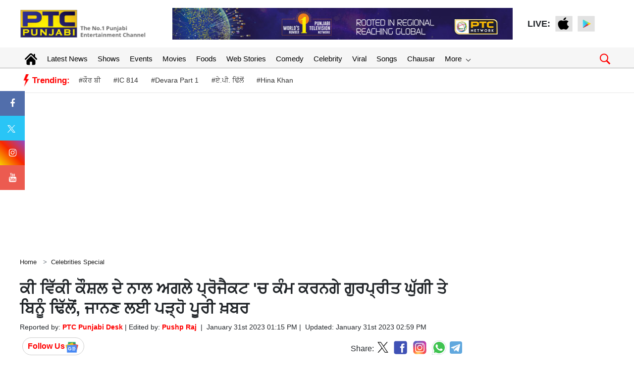

--- FILE ---
content_type: text/html; charset=UTF-8
request_url: https://www.ptcpunjabi.co.in/gurpreet-ghuggi-and-binu-dhillon-to-join-vicky-kaushal-in-upcoming-project-details-inside
body_size: 119970
content:
<!doctype html>
<html lang="en">
<head>
      <meta charset="utf-8">
      <meta name="viewport" content="width=device-width, initial-scale=1, shrink-to-fit=no">
	  <meta name="robots"content="max-image-preview:large">
      <meta name="robots" content="index, follow">
	  
	  <link rel="stylesheet" href="https://ptcpunjabi-wp.s3.ap-south-1.amazonaws.com/wp-content/uploads/2022/12/bootstrap.min.css">
      <!-- Custom styles  -->
	  <link rel="icon" href="https://media.ptcpunjabi.co.in/wp-content/uploads/2022/01/favicon.jpg" type="image/jpg">      
      <link href="https://ptcpunjabi-wp.s3.ap-south-1.amazonaws.com/wp-content/uploads/2021/10/header.css" rel="stylesheet">
      <script type="text/javascript" src="https://ajax.googleapis.com/ajax/libs/jquery/3.5.1/jquery.min.js"></script>
      
      <link rel="stylesheet" href="https://cdnjs.cloudflare.com/ajax/libs/font-awesome/4.7.0/css/font-awesome.min.css">
	  
	  <link href="https://ptcpunjabi-wp.s3.ap-south-1.amazonaws.com/wp-content/uploads/2022/12/grid-gallery.min.css" rel="stylesheet">
	  
	  <link href="https://ptcpunjabi-wp.s3.ap-south-1.amazonaws.com/wp-content/uploads/2022/12/grid-gallery.css" rel="stylesheet">
	  
      <script type="text/javascript">
         $(window).scroll(function(event) {
           if ($(window).scrollTop() > 1200) {
           //alert('===>show');
             $('#button').addClass('show');
           } else {
           //alert('===>hide');
             $('#button').removeClass('show');
           }
         });         
         
         $(document).ready(function(){
         $("#button").click(function(e){
         e.preventDefault();
         $('html, body').animate({scrollTop:0}, '1200');
         });
         });
      </script>
	  
	  
	
	<!-- Global site tag (gtag.js) - Google Analytics -->
	<script async src="https://www.googletagmanager.com/gtag/js?id=UA-86900505-1"></script>
	<script>
	window.dataLayer = window.dataLayer || [];
	function gtag(){dataLayer.push(arguments);}
	gtag('js', new Date());
	gtag('config', 'UA-86900505-1');
	</script>

	<!-- Global site tag (gtag.js) - Google Analytics -->
	<script async src="https://www.googletagmanager.com/gtag/js?id=G-8NTZQENYDD"></script>
	<script>
	window.dataLayer = window.dataLayer || [];
	function gtag(){dataLayer.push(arguments);}
	gtag('js', new Date());

	gtag('config', 'G-8NTZQENYDD');
	// setTimeout("ga('send','event','adjusted bounce rate','30 seconds')",30000);
	</script>
	
	<script async src="https://pagead2.googlesyndication.com/pagead/js/adsbygoogle.js"></script>
   
    <link rel="canonical" href="https://www.ptcpunjabi.co.in/gurpreet-ghuggi-and-binu-dhillon-to-join-vicky-kaushal-in-upcoming-project-details-inside"/>	

   <meta name="google" content="notranslate">
   <meta property="fb:pages" content="370387196438869">
   <meta property="fb:app_id" content="1625176664183307"/>
   
   			<title>Vicky Kaushal, Gurpreet Ghuggi-and Binnu Dhillon Together:ਕੀ ਵਿੱਕੀ ਕੌਸ਼ਲ ਦੇ ਨਾਲ ਅਗਲੇ ਪ੍ਰੋਜੈਕਟ 'ਚ ਕੰਮ ਕਰਨਗੇ ਗੁਰਪ੍ਰੀਤ ਘੁੱਗੀ ਤੇ ਬਿਨੂੰ ਢਿੱਲੋਂ, ਜਾਨਣ ਲਈ ਪੜ੍ਹੋ ਪੂਰੀ ਖ਼ਬਰ | Celebrities Special - PTC Punjabi</title>
			<meta name="description" content="Vicky Kaushal, Gurpreet Ghuggi-and Binnu Dhillon Together: ਬਾਲੀਵੁੱਡ ਦੇ ਮਸ਼ਹੂਰ ਅਦਾਕਾਰ ਵਿੱਕੀ ਕੌਸ਼ਲ ਬੀਤੇ ਦਿਨੀਂ ਪੰਜਾਬ ਵਿੱਚ ਸਥਿਤ ਆਪਣੇ ਪਿੰਡ ਦਾ ਦੌਰਾ ਕਰਨ ਪਹੁੰਚੇ। ਅਦਾਕਾਰ ਨੇ ਆਪਣੇ ਪਿੰਡ ਤੋਂ ਆਪਣੀਆਂ ਤਸਵੀਰਾਂ ਵੀ ਸ਼ੇਅਰ ਕੀਤੀਆਂ। ਹਾਲ ਹੀ ਵਿੱਚ ਵਿੱਕੀ ਕੌਸ਼ਲ ਦੀਆਂ ਕੁਝ ਤਸਵੀਰਾਂ ਸੋਸ਼ਲ ਮੀਡੀਆ &#039;ਤੇ ਵਾਇਰਲ ਹੋ ਰਹੀਆਂ ਹਨ। ਇਸ ਵਿੱਚ ਵਿੱਕੀ ਮਸ਼ਹੂਰ ਪੰਜਾਬੀ ਕਲਾਕਾਰ ਗੁਰਪ੍ਰੀਤ ਸਿੰਘ ਘੁੱਗੀ ਤੇ ਬੀਨੂੰ ਢਿੱਲੋਂ ਦੇ ਨਾਲ ਨਜ਼ਰ ਆ ਰਹੇ ਹਨ।"/>
			<meta name="keywords" content="Vicky Kaushal, Gurpreet Ghuggi, Binnu Dhillon, Punjabi Actors, Bollywood" />
			<meta name="news_keywords" content="Vicky Kaushal, Gurpreet Ghuggi, Binnu Dhillon, Punjabi Actors, Bollywood" />
			<link rel="amphtml" href="https://www.ptcpunjabi.co.in/amp/gurpreet-ghuggi-and-binu-dhillon-to-join-vicky-kaushal-in-upcoming-project-details-inside" />
			
			

			<meta property="article:published_time" content="2023-01-31T13:15:08+05:30">
						<meta property="article:modified_time" content="2023-01-31T14:59:01+05:30">
	        			<meta property="og:description" content="ਇਸ ਤਸਵੀਰ  ਨੂੰ ਗੁਰਪ੍ਰੀਤ ਘੁੱਗੀ ਨੇ ਆਪਣੇ ਅਧਿਕਾਰਿਤ ਇੰਸਟਾਗ੍ਰਾਮ ਅਕਾਊਂਟ ਉੱਤੇ ਸ਼ੇਅਰ ਕੀਤਾ ਹੈ। ਇਸ ਨੂੰ ਕੈਪਸ਼ਨ ਦਿੰਦੇ ਹੋਏ ਗੁਰਪ੍ਰੀਤ ਨੇ ਲਿਖਿਆ, "ਛੋਟੇ ਵੀਰ ਵਿੱਕੀ ਕੌਸ਼ਲ ਨਾਲ  ਪਿਆਰ ਭਰੀ ਮੁਲਾਕਾਤ, ਇੱਕ ਸਵੀਟ ਵਿਅਕਤੀ ਅਤੇ ਇੱਕ ਸ਼ਾਨਦਾਰ ਅਭਿਨੇਤਾ! " ਹਲਾਂਕਿ ਗੁਰਪ੍ਰੀਤ ਤੇ ਬਿਨੂੰ ਕਿਸੇ ਪ੍ਰੋਜੈਕਟ 'ਚ ਵਿੱਕੀ ਕੌਸ਼ਲ ਨਾਲ ਕੰਮ ਕਰਨ ਵਾਲੇ ਹਨ ਜਾਂ ਨਹੀਂ ਇਸ ਬਾਰੇ ਕੋਈ ਖੁਲਾਸਾ ਨਹੀਂ ਹੋ ਸਕਿਆ ਹੈ।"/>
			<meta property="og:title" content="ਕੀ ਵਿੱਕੀ ਕੌਸ਼ਲ ਦੇ ਨਾਲ ਅਗਲੇ ਪ੍ਰੋਜੈਕਟ 'ਚ ਕੰਮ ਕਰਨਗੇ ਗੁਰਪ੍ਰੀਤ ਘੁੱਗੀ ਤੇ ਬਿਨੂੰ ਢਿੱਲੋਂ, ਜਾਨਣ ਲਈ ਪੜ੍ਹੋ ਪੂਰੀ ਖ਼ਬਰ"/>
			<meta property="og:type" content="article" />
			<meta property="og:locale" content="en_US" />
			<meta property="og:url" content="https://www.ptcpunjabi.co.in/gurpreet-ghuggi-and-binu-dhillon-to-join-vicky-kaushal-in-upcoming-project-details-inside"/>
			<meta property="og:site_name" content="PTC Punjabi" />
			<meta property="og:publisher" content="https://www.facebook.com/ptcpunjabi/" />
			<meta property="og:image" content="https://media.ptcpunjabi.co.in/wp-content/uploads/2023/01/Vicky-Kaushal-Gurpreet-Ghuggi-and-Binnu-Dhillon-Together-1.jpg"/>
			<meta name="twitter:card" content="summary_large_image" />
			<meta name="twitter:site" content="@PTC_Network" />
			<meta name="twitter:creator" content="@PTC_Network" />
			<meta name="twitter:title" content="ਕੀ ਵਿੱਕੀ ਕੌਸ਼ਲ ਦੇ ਨਾਲ ਅਗਲੇ ਪ੍ਰੋਜੈਕਟ 'ਚ ਕੰਮ ਕਰਨਗੇ ਗੁਰਪ੍ਰੀਤ ਘੁੱਗੀ ਤੇ ਬਿਨੂੰ ਢਿੱਲੋਂ, ਜਾਨਣ ਲਈ ਪੜ੍ਹੋ ਪੂਰੀ ਖ਼ਬਰ" />
			<meta name="twitter:description" content="ਇਸ ਤਸਵੀਰ  ਨੂੰ ਗੁਰਪ੍ਰੀਤ ਘੁੱਗੀ ਨੇ ਆਪਣੇ ਅਧਿਕਾਰਿਤ ਇੰਸਟਾਗ੍ਰਾਮ ਅਕਾਊਂਟ ਉੱਤੇ ਸ਼ੇਅਰ ਕੀਤਾ ਹੈ। ਇਸ ਨੂੰ ਕੈਪਸ਼ਨ ਦਿੰਦੇ ਹੋਏ ਗੁਰਪ੍ਰੀਤ ਨੇ ਲਿਖਿਆ, "ਛੋਟੇ ਵੀਰ ਵਿੱਕੀ ਕੌਸ਼ਲ ਨਾਲ  ਪਿਆਰ ਭਰੀ ਮੁਲਾਕਾਤ, ਇੱਕ ਸਵੀਟ ਵਿਅਕਤੀ ਅਤੇ ਇੱਕ ਸ਼ਾਨਦਾਰ ਅਭਿਨੇਤਾ! " ਹਲਾਂਕਿ ਗੁਰਪ੍ਰੀਤ ਤੇ ਬਿਨੂੰ ਕਿਸੇ ਪ੍ਰੋਜੈਕਟ 'ਚ ਵਿੱਕੀ ਕੌਸ਼ਲ ਨਾਲ ਕੰਮ ਕਰਨ ਵਾਲੇ ਹਨ ਜਾਂ ਨਹੀਂ ਇਸ ਬਾਰੇ ਕੋਈ ਖੁਲਾਸਾ ਨਹੀਂ ਹੋ ਸਕਿਆ ਹੈ।"/>
			<meta name="twitter:image" content="https://media.ptcpunjabi.co.in/wp-content/uploads/2023/01/Vicky-Kaushal-Gurpreet-Ghuggi-and-Binnu-Dhillon-Together-1.jpg" />
			<meta name="twitter:url" content="https://www.ptcpunjabi.co.in/gurpreet-ghuggi-and-binu-dhillon-to-join-vicky-kaushal-in-upcoming-project-details-inside" />
                  
         		 
			<script type="application/ld+json">
			{
			  "@context": "https://schema.org",
			  "@type": "NewsArticle",
			  "mainEntityOfPage": {
				"@type": "WebPage",
				"@id": "https://www.ptcpunjabi.co.in/gurpreet-ghuggi-and-binu-dhillon-to-join-vicky-kaushal-in-upcoming-project-details-inside"
			  },
			  "headline": "                   ",
			  "description":"Vicky Kaushal Gurpreet Ghuggiand Binnu Dhillon Together                                                            ",
			  "articleBody":"Vicky Kaushal, Gurpreet Ghuggi-and Binnu Dhillon Together: ਬਾਲੀਵੁੱਡ ਦੇ ਮਸ਼ਹੂਰ ਅਦਾਕਾਰ ਵਿੱਕੀ ਕੌਸ਼ਲ ਬੀਤੇ ਦਿਨੀਂ ਪੰਜਾਬ ਵਿੱਚ ਸਥਿਤ ਆਪਣੇ ਪਿੰਡ ਦਾ ਦੌਰਾ ਕਰਨ ਪਹੁੰਚੇ। ਅਦਾਕਾਰ ਨੇ ਆਪਣੇ ਪਿੰਡ ਤੋਂ ਆਪਣੀਆਂ ਤਸਵੀਰਾਂ ਵੀ ਸ਼ੇਅਰ ਕੀਤੀਆਂ। ਹਾਲ ਹੀ ਵਿੱਚ ਵਿੱਕੀ ਕੌਸ਼ਲ ਦੀਆਂ ਕੁਝ ਤਸਵੀਰਾਂ ਸੋਸ਼ਲ ਮੀਡੀਆ 'ਤੇ ਵਾਇਰਲ ਹੋ ਰਹੀਆਂ ਹਨ। ਇਸ ਵਿੱਚ ਵਿੱਕੀ ਮਸ਼ਹੂਰ ਪੰਜਾਬੀ ਕਲਾਕਾਰ ਗੁਰਪ੍ਰੀਤ ਸਿੰਘ ਘੁੱਗੀ ਤੇ ਬਿਨੂੰ ਢਿੱਲੋਂ ਦੇ ਨਾਲ ਨਜ਼ਰ ਆ ਰਹੇ ਹਨ।

[caption id=attachment_409364 align=alignnone width=640] image Source : Instagram[/caption]

ਪੰਜਾਬੀ ਸਿਨੇਮਾ ਜਗਤ ਵਿੱਚ ਆਪਣੀ ਕਾਮੇਡੀ ਦਾ ਲੋਹਾ ਮਨਾਉਣ ਵਾਲੇ ਗੁਰਪ੍ਰੀਤ ਘੁੱਗੀ ਦੇ ਨਾਂਅ ਤੋਂ ਹਰ ਕੋਈ ਜਾਣੂ ਹੈ। ਕਲਾਕਾਰ ਆਪਣੇ ਹਰ ਕਿਰਦਾਰ ਨਾਲ ਪ੍ਰਸ਼ੰਸ਼ਕਾਂ ਨੂੰ ਪ੍ਰਭਾਵਿਤ ਕਰਦੇ ਹਨ। ਹਾਲ ਹੀ ਵਿੱਚ ਗੁਰਪ੍ਰੀਤ ਘੁੱਗੀ ਤੇ ਬਿਨੂੰ ਢਿੱਲੋਂ ਬਾਲੀਵੁੱਡ ਅਦਾਕਾਰ ਵਿੱਕੀ ਕੌਸ਼ਲ ਨਾਲ ਨਜ਼ਰ ਆਏ। ਇਨ੍ਹਾਂ ਤਸਵੀਰਾਂ ਨੂੰ ਦੇਖਣ ਤੋਂ ਬਾਅਦ ਫੈਨਜ਼ ਵੀ ਬੇਹੱਦ ਖੁਸ਼ ਹਨ। ਇਨ੍ਹਾਂ ਸਿਤਾਰਿਆਂ ਨੂੰ ਇਕੱਠੇ ਦੇਖ ਕੇ ਫੈਨਜ਼ ਇਹ ਕਿਆਸ ਲਗਾਏ ਜਾ ਰਹੇ ਹਨ ਕਿ ਇਹ ਇਹ ਤਿੰਨੋਂ ਕਲਾਕਾਰ ਕਿਸੇ ਅਪਕਮਿੰਗ ਪ੍ਰੋਜੈਕਟ ਵਿੱਚ ਇੱਕਠੇ ਕੰਮ ਕਰਦੇ ਹੋਏ ਨਜ਼ਰ ਆ ਸਕਦੇ ਹਨ।

[caption id=attachment_409365 align=alignnone width=640] image Source : Instagram[/caption]

ਇਸ ਤਸਵੀਰ ਨੂੰ ਗੁਰਪ੍ਰੀਤ ਘੁੱਗੀ ਨੇ ਆਪਣੇ ਅਧਿਕਾਰਿਤ ਇੰਸਟਾਗ੍ਰਾਮ ਅਕਾਊਂਟ ਉੱਤੇ ਸ਼ੇਅਰ ਕੀਤਾ ਹੈ। ਇਸ ਨੂੰ ਕੈਪਸ਼ਨ ਦਿੰਦੇ ਹੋਏ ਗੁਰਪ੍ਰੀਤ ਨੇ ਲਿਖਿਆ, ਛੋਟੇ ਵੀਰ ਵਿੱਕੀ ਕੌਸ਼ਲ ਨਾਲ ਪਿਆਰ ਭਰੀ ਮੁਲਾਕਾਤ, ਇੱਕ ਸਵੀਟ ਵਿਅਕਤੀ ਅਤੇ ਇੱਕ ਸ਼ਾਨਦਾਰ ਅਭਿਨੇਤਾ!  ਹਲਾਂਕਿ ਗੁਰਪ੍ਰੀਤ ਤੇ ਬਿਨੂੰ ਕਿਸੇ ਪ੍ਰੋਜੈਕਟ 'ਚ ਵਿੱਕੀ ਕੌਸ਼ਲ ਨਾਲ ਕੰਮ ਕਰਨ ਵਾਲੇ ਹਨ ਜਾਂ ਨਹੀਂ ਇਸ ਬਾਰੇ ਕੋਈ ਖੁਲਾਸਾ ਨਹੀਂ ਹੋ ਸਕਿਆ ਹੈ।

ਗੁਰਪ੍ਰੀਤ ਘੁੱਗੀ ਵੱਲੋਂ ਸ਼ੇਅਰ ਕੀਤੀ ਗਈ ਇਸ ਤਸਵੀਰ ਨੂੰ ਫੈਨਜ਼ ਬਹੁਤ ਪਸੰਦ ਕਰ ਰਹੇ ਹਨ। ਇਸ ਤਸਵੀਰ ਉੱਪਰ ਫੈਨਜ਼ ਲਗਾਤਾਰ ਕਮੈਂਟ ਕਰਕੇ ਆਪੋ ਆਪਣੀ ਪ੍ਰਤੀਕਿਰਿਆ ਦੇ ਰਹੇ ਹਨ। ਇੱਕ ਯੂਜ਼ਰ ਨੇ ਕਮੈਂਟ ਕਰਕੇ ਲਿਖਿਆ, ਹੀਰੇ ਬੰਦੇ... ਦੂਜੇ ਨੇ ਕਿਹਾ...ਬਿਨੂੰ, ਵਿੱਕੀ ਅਤੇ ਘੁੱਗੀ ਜੀ... ਸਾਰੇ ਹੀ ਮੇਰੇ ਮਨਪਸੰਦ ਕਲਾਕਾਰ ਹਨ। ਤੁਹਾਨੂੰ ਸਭ ਨੂੰ ਪਿਆਰ...। ਇੱਕ ਹੋਰ ਨੇ ਲਿਖਿਆ, ਭਾਜੀ ਅਸੀਂ ਤੁਹਾਡੇ ਅਤੇ ਬਿਨੂੰ ਢਿੱਲੋਂ ਦੇ ਨਾਲ ਅਸੀਂ ਆਨਸਕ੍ਰੀਨ ਸ਼ਾਨਦਾਰ ਕਾਮਿਕ ਬਲਾਕਬਸਟਰ ਦੀ ਉਮੀਦ ਕਰ ਰਹੇ ਹਾਂ। ਜੇਕਰ ਵਿੱਕੀ ਕੌਸ਼ਲ ਵੀ ਇਸ ਦਾ ਹਿੱਸਾ ਬਣਦੇ ਹਨ ਤਾਂ ਇਹ ਬਹੁਤ ਖੁਸ਼ੀ ਦੀ ਗੱਲ ਹੋਵੇਗੀ।

[caption id=attachment_409366 align=alignnone width=640] image Source : Instagram[/caption]

 ਹੋਰ ਪੜ੍ਹੋ: Ileana D’cruz Health Update: ਇਲਿਆਨਾ ਡੀਕਰੂਜ਼ ਹਸਪਤਾਲ 'ਚ ਭਰਤੀ, ਹੱਥ 'ਚ ਡ੍ਰਿੱਪ ਦੇਖ ਕੇ ਫੈਨਜ਼ ਹੋਏ ਪਰੇਸ਼ਾਨ

ਇਸ ਤੋਂ ਇਲਾਵਾ ਵਿੱਕੀ ਕੌਸ਼ਲ ਵੱਲ਼ੋਂ ਵੀ ਆਪਣੇ ਸੋਸ਼ਲ ਅਕਾਊਂਟ ਤੇ ਆਪਣੀਆਂ ਤਸਵੀਰਾਂ ਸ਼ੇਅਰ ਕੀਤੀਆਂ ਗਈਆਂ ਹਨ। ਜਿਸ ਦੀ ਕੈਪਸ਼ਨ ਨੂੰ ਪੜ੍ਹਨ ਤੋਂ ਬਾਅਦ ਇਹ ਸਾਫ ਹੁੰਦਾ ਹੈ ਕਿ ਬਾਲੀਵੁੱਡ ਸਟਾਰ ਆਪਣੇ ਪਿੰਡ ਘੁੰਮਣ ਗਏ ਸੀ। ਕਲਾਕਾਰ ਨੇ ਤਸਵੀਰਾਂ ਦੀ ਕੈਪਸ਼ਨ ਵਿੱਚ ਲਿਖਿਆ, ਮੇਰਾ ਪਿੰਡ... ਮੇਰੇ ਬਚਪਨ ਦੀਆਂ ਗਰਮੀਆਂ ਦੀਆਂ ਸਾਰੀਆਂ ਛੁੱਟੀਆਂ ਇੱਥੇ ਬੀਤਦੀਆਂ ਸੀ... ਪਿੱਪਲ ਦੇ ਰੁੱਖ ਹੇਠ ਤਾਸ਼ ਅਤੇ ਕ੍ਰਿਕਟ ਖੇਡਦੇ ਹੋਏ। ਇਸ ਥਾਂ 'ਤੇ ਬਹੁਤ ਕੁਝ ਬਦਲ ਗਿਆ ਹੈ… ਪਰ ਜਦੋਂ ਵੀ ਮੈਂ ਇੱਥੇ ਵਾਪਿਸ ਆਉਂਦਾ ਹਾਂ, ਤਾਂ ਮੈਂ ਹਰ ਵਾਰ ਮਹਿਸੂਸ ਕਰਦਾ ਹਾਂ, ਇਹ ਕਦੇ ਨਹੀਂ ਬਦਲੇਗਾ...।



&nbsp;










View this post on Instagram






















&nbsp;
A post shared by Gurpreet Ghuggi (@ghuggigurpreet)


",
			  "keywords":"Vicky Kaushal, Gurpreet Ghuggi, Binnu Dhillon, Punjabi Actors, Bollywood",
			  "image": [
				"https://media.ptcpunjabi.co.in/wp-content/uploads/2023/01/Vicky-Kaushal-Gurpreet-Ghuggi-and-Binnu-Dhillon-Together-1.jpg"
			  ],
			  "datePublished": "2023-01-31T13:15:08+05:30",
			  "dateModified": "-0001-11-30T00:00:00+05:53",
			  "author": {
				"@type": "Person",
				"name": "Pushp Raj",
				"url": "https://www.ptcpunjabi.co.in/author/pushp.punjabi"
			  },
			  "publisher": {
				"@type": "Organization",
				"name": "PTC Punjabi",
				"logo": {
				  "@type": "ImageObject",
				  "url": "https://media.ptcpunjabi.co.in/wp-content/uploads/2022/12/ptc-logo.png",
				  "width":"600",
				  "height":"60"
				}
			  }
			}
			</script>
            
			
            <script type="application/ld+json">
            {
			  "@context": "https://schema.org",
			  "@type": "WebPage",
			  "mainEntityOfPage": {
				"@type": "WebPage",
				"@id": "https://www.ptcpunjabi.co.in/gurpreet-ghuggi-and-binu-dhillon-to-join-vicky-kaushal-in-upcoming-project-details-inside"
			  },
			  "headline": "                   ",
			  "description":"Vicky Kaushal Gurpreet Ghuggiand Binnu Dhillon Together                                                            ",
			  "keywords":"Vicky Kaushal, Gurpreet Ghuggi, Binnu Dhillon, Punjabi Actors, Bollywood"
			}
            </script>
            
                         <script type="application/ld+json">{"@context":"http://schema.org","@type":"BreadcrumbList","itemListElement":[{"@type":"ListItem","position":1,"item":"https://www.ptcpunjabi.co.in","name":"Home"},{"@type":"ListItem","position":2,"item":"https://www.ptcpunjabi.co.in/celebrities-special","name":"Celebrities Special"}]}</script>
               <!--Start common schema for all pages--> 
   <script type="application/ld+json">
	 {
		 "@context":"http://schema.org",
		 "name":"PTC Punjabi",
		 "@type":"Organization",
		 "url":"https://www.ptcpunjabi.co.in",
		 "logo": {
				  "@type": "ImageObject",
				  "url": "https://media.ptcpunjabi.co.in/wp-content/uploads/2022/12/ptc-logo.png",
				  "width":"600",
				  "height":"60"
				},
		 "address":[
		            {"@type":"PostalAddress",
					"streetAddress":"Plot No. 78 Okhla Industrial Area Phase – 3",
					"addressLocality":"New Delhi",
					"addressRegion":"India",
					"postalCode":"110020",
					"Telephone":"+91-11-41090809"
					}
					],
					"sameAs":
					[["https://www.facebook.com/ptcpunjabi","https://twitter.com/PTC_Network","https://www.youtube.com/@PTCPunjabi/videos"]]
	}
	</script>
   
	<script type="application/ld+json">{
	"@context":"http://schema.org",
	"@type":"WebSite",
	"name": "PTC Punjabi",
	"alternateName" : "PTC Punjabi",
	"url":"https://www.ptcpunjabi.co.in",
	"potentialAction": {
	"@type": "SearchAction",
	"target": {
	"@type": "EntryPoint",
	"urlTemplate": "https://www.ptcpunjabi.co.in/searchview/{search_term_string}"
	},
	"query-input": "required name=search_term_string"
	}
	}
	</script>
   
   </script>
   
	<!-- Google Tag Manager -->
	<script>(function(w,d,s,l,i){w[l]=w[l]||[];w[l].push({'gtm.start':
	new Date().getTime(),event:'gtm.js'});var f=d.getElementsByTagName(s)[0],
	j=d.createElement(s),dl=l!='dataLayer'?'&l='+l:'';j.async=true;j.src=
	'https://www.googletagmanager.com/gtm.js?id='+i+dl;f.parentNode.insertBefore(j,f);
	})(window,document,'script','dataLayer','GTM-MQ9BXGX');</script>
	<!-- End Google Tag Manager -->
	
	
<!--<script async src="https://securepubads.g.doubleclick.net/tag/js/gpt.js"></script>
<script>
  window.googletag = window.googletag || {cmd: []};
  googletag.cmd.push(function() {
    googletag.defineSlot('/21749363403/123', [300, 250], 'div-gpt-ad-1689938225996-0').addService(googletag.pubads());
    googletag.pubads().enableSingleRequest();
    googletag.enableServices();
  });
</script>-->

<script async src="https://securepubads.g.doubleclick.net/tag/js/gpt.js"></script>

<script>
  window.googletag = window.googletag || {cmd: []};
  googletag.cmd.push(function() {
	googletag.defineSlot('/21749363403/toeflmobile', [300, 250], 'div-gpt-ad-1692180936947-0').addService(googletag.pubads());
	googletag.pubads().enableSingleRequest();
	googletag.enableServices();
  });
</script>
<script>
		  window.googletag = window.googletag || {cmd: []};
		  googletag.cmd.push(function() {
			googletag.defineSlot('/21749363403/toefl', [980, 120], 'div-gpt-ad-1692181408328-0').addService(googletag.pubads());
			googletag.pubads().enableSingleRequest();
			googletag.enableServices();
		  });
</script>
<script> window._izq = window._izq || []; window._izq.push(["init"]); </script>
<script src="https://cdn.izooto.com/scripts/c57fad054a5a8a4084108d9238f5d7017ca3f569.js"></script>



<script type="text/javascript">
  window._taboola = window._taboola || [];
  _taboola.push({article:'auto'});
  !function (e, f, u, i) {
    if (!document.getElementById(i)){
      e.async = 1;
      e.src = u;
      e.id = i;
      f.parentNode.insertBefore(e, f);
    }
  }(document.createElement('script'),
  document.getElementsByTagName('script')[0],
  '//cdn.taboola.com/libtrc/ptcnetwork-ptcpunjabi/loader.js',
  'tb_loader_script');
  if(window.performance && typeof window.performance.mark == 'function')
    {window.performance.mark('tbl_ic');}
</script>

</head>      <!--desktop hrader-->
    <body>

<!-- Google Tag Manager (noscript) -->
<noscript>
<iframe src="https://www.googletagmanager.com/ns.html?id=GTM-MQ9BXGX"
height="0" width="0" style="display:none;visibility:hidden">
</iframe>
</noscript>
<!-- End Google Tag Manager (noscript) -->

    <header>
        <!--Desktop header-->
        <div class="ptc-desktop-header">
            <!--top bar-->
            <!--top bar ends-->
            <!--logo and banner section-->
            <div class="container-lg">
                <div class="row ptc-logo-section">
                    <div class="col col-3">
                        <a href="https://www.ptcpunjabi.co.in">
                            <img src="https://media.ptcpunjabi.co.in/wp-content/uploads/2022/12/ptc-logo.png">
                        </a>
                    </div>
                    <div class="col col-7 ptc-header-banner">
                        <a href="#">
                            <img src="https://media.ptcpunjabi.co.in/wp-content/uploads/2022/12/Website-top-banner.jpg" class="ptc-top-banner-img">
                        </a>
                    </div>
                    <div class="ptc-top-social-links col col-2">
                        <div style="font-size:18px;font-weight:bold">LIVE: </div>
                        <a href="https://apps.apple.com/in/app/ptc-play/id1440258102">
                            <img src="https://media.ptcpunjabi.co.in/wp-content/uploads/2022/01/apple.png">
                        </a>
                        <a href="https://play.google.com/store/apps/details?id=com.ptcplay.tv">
                            <img src="https://media.ptcpunjabi.co.in/wp-content/uploads/2022/01/google.png">
                        </a>
                                           </div>
                </div>
            </div>
            <!--logo and banner section ends-->
			
						
			<div class="ptcTopNav ptc-d-stickynav">
            <!--top navigation-->
            <div class="ptc-menu-wrapper">
               <div class="container-lg ptc-menu-bar">
                  <!--menu home-->
                  <div class="ptc-home-logo">
                     <a href="https://www.ptcpunjabi.co.in" class="ptc-home-icon"><img src="https://media.ptcpunjabi.co.in/wp-content/uploads/2023/02/home-icon.svg" class="ptc-home-svg"></a>
                    <a href="https://www.ptcpunjabi.co.in" class="ptc-home-img"><img src="https://media.ptcpunjabi.co.in/wp-content/uploads/2023/02/logo-offcanvas.png"></a> 
                  </div>
                  <!--menu home end-->				  
				  
                  <!--menu items start-->
                  <ul class="ptc-top-level-menu">
                     <li><a href="https://www.ptcpunjabi.co.in">Latest News</a></li>
                     <li><a href="https://www.ptcpunjabi.co.in/reality-shows">Shows</a></li>
                     <li><a href="https://www.ptcpunjabi.co.in/awards">Events</a></li>
                     <li><a href="https://www.ptcpunjabi.co.in/movies">Movies</a></li>
					 <li><a href="https://www.ptcpunjabi.co.in/food">Foods</a></li>
					 <li><a href="https://www.ptcpunjabi.co.in/visualstory-category">Web Stories</a></li>
                     <li><a href="https://www.ptcpunjabi.co.in/comedy">Comedy</a></li>
					 <li><a href="https://www.ptcpunjabi.co.in/ptc-film-awards-2019-gallery">Celebrity</a></li>
                     <li><a href="https://www.ptcpunjabi.co.in/viral">Viral</a></li>
                     <li><a href="https://www.ptcpunjabi.co.in/songs">Songs</a></li>
                     <li><a href="https://www.ptcpunjabi.co.in/chausar">Chausar</a></li>
					<li>
                        <a href="#">More <span class="ptc-arrow ptc-arrow-down"></span></a>
                        <ul class="ptc-second-level-menu">
                           <li><a href="#">Shows <span class="ptc-arrow ptc-arrow-right"></span></a>
                              <ul class="ptc-third-level-menu">
                                 <li><a href="https://www.ptcpunjabi.co.in/chausar">Chausar</a></li>
                                 <li><a href="https://www.ptcpunjabi.co.in/hunar-punjab-da">Hunar Panjab Da</a></li>
                                 <li><a href="https://www.ptcpunjabi.co.in/miss-ptc-punjabi">Miss PTC Punjabi</a></li>
                                 <li><a href="https://www.ptcpunjabi.co.in/ptc-mr-punjab-this-year">PTC Mr. Punjab</a></li>
                                 <li><a href="https://www.ptcpunjabi.co.in/voice-of-punjab">Voice Of Punjab</a></li>
                                 <li><a href="https://www.ptcpunjabi.co.in/voice-of-punjab-chhota-champ">VOP Chhota Champ</a></li>
                                 <li><a style="font-size:12px;" href="https://www.ptcpunjabi.co.in/standup-te-paao-khapp">Stand Up Te Paao khapp</a></li>
                              </ul>                           
                           </li>
						                              <li><a href="#">Events<span class="ptc-arrow ptc-arrow-right"></span></a>
                              <ul class="ptc-third-level-menu">
                                 <li><a href="https://www.ptcpunjabi.co.in/digital-film-festival-awards-2022">Digital Film Festival Awards</a></li>
                                 <li><a href="https://www.ptcpunjabi.co.in/ptc-punjabi-film-awards-2020">PTC Punjabi Film Awards 2020</a></li>
                                 <li><a href="https://www.ptcpunjabi.co.in/ptc-box-office-digital-film-festival-awards">PTC Digital Film Festival & Awards</a></li>
                                 <li><a href="https://www.ptcpunjabi.co.in/ptc-punjabi-film-awards-2019">PTC Punjabi Film Awards 2019</a></li>
                                 <li><a href="https://www.ptcpunjabi.co.in/sirjanhaari-award-ceremony">Sirjanhari</a></li>
                                 <li><a href="https://www.ptcpunjabi.co.in/ptc-punjabi-music-awards-2018">PTC Punjabi Music Awards 2018</a></li>
                                 <li><a href="https://www.ptcpunjabi.co.in/world-music-day">World Music Day</a></li>
                              </ul>                           
                           </li>
						   <li><a href="#">Gallery<span class="ptc-arrow ptc-arrow-right"></span></a>
                              <ul class="ptc-third-level-menu">
                                 <li><a href="https://www.ptcpunjabi.co.in/hunar-punjab-da-gallery">Hunar Punjab Da</a></li>
                                 <li><a href="https://www.ptcpunjabi.co.in/ptc-digial-film-festival-awards">PTC Digital Film Festival Awards</a></li>
                                 <li><a href="https://www.ptcpunjabi.co.in/mr-punjab-2019-photo-gallery">Mr. Punjab 2019 Photo Galley</a></li>
                                 <li><a href="https://www.ptcpunjabi.co.in/ptc-film-awards-2019-gallery">PTC Film Awards 2019</a></li>
                                 <li><a href="https://www.ptcpunjabi.co.in/film-awards-2019">Film Awards 2019</a></li>
                                 <li><a href="https://www.ptcpunjabi.co.in/miss-ptc-punjabi-2018-finale">Miss PTC Punjabi 2018 Finale</a></li>
                                 <li><a href="https://www.ptcpunjabi.co.in/sirjanhaari-award-ceremony">Sirjanhaari Award Ceremoney</a></li>
                                 <li><a style="font-size:12px;" href="https://www.ptcpunjabi.co.in/ptc-punjabi-music-awards-2018">PTC Punjabi Music Awards 2018</a></li>
                              </ul>
                           </li>
						   <li><a href="https://www.ptcpunjabi.co.in/social">Social</a></li>
                           <li><a href="https://www.ptcpunjabi.co.in/videos">Videos</a></li>
                        </ul>
                     </li>
                  </ul>

                <div class="ptc-search-header">
                    <button class="ptcTopSearchBtn">
						<img src="https://media.ptcpunjabi.co.in/wp-content/uploads/2023/02/search-m.png" width="25px">
					</button>
                    <div class="ptc-top-search-box" id="searchbox">
						<form method="GET" autocomplete="off">
							<div class="input-group">
								<input type="text" name="searchstr" id="searchstr" class="form-control" placeholder="Search here...">
								<div class="input-group-append">
									<button class="btn btn-danger" type="button" id="searchBtn">Search</button>   
								</div>  
							</div>
						</form>
						<div class="iw-search-list" id="searched_data">                     
													</div>
                    </div>
                </div>
            </div>
        </div>
               <!--top navigation end-->
               <!--tags and trending news-->
        <div class="ptc-trending-bg">
         <div class="container-lg">
           <div class="ptc-trending-news">
             <div class="ptc-trending-tags">
			 
												   <img src="https://media.ptcpunjabi.co.in/wp-content/uploads/2023/02/electc.png" class="ptc-home-svg"><h4>Trending:</h4>
								   <a href="https://www.ptcpunjabi.co.in/pollywood/during-the-shooting-of-the-song---kaur-b-fall-down--singer-shares-video-4369997">#ਕੌਰ ਬੀ</a>
								   <a href="https://www.ptcpunjabi.co.in/viral/netflixs-ic-814-drama-sparks-major-debate-what-happened-in-the-governments-high-stakes-meeting-4369996">#IC 814</a>
								   <a href="https://www.ptcpunjabi.co.in/tollywood-news/devara-part-1-janhvi-kapoor-jr-ntr-unveil-exciting-poster-of-new-song-daavudi-4369994">#Devara Part 1</a>
								   <a href="https://www.ptcpunjabi.co.in/pollywood/ap-dhillon-breaks-silence-on-firing-at-his-house-singer-shares-update-with-fans-4369993">#ਏ.ਪੀ. ਢਿੱਲੋਂ</a>
								   <a href="https://www.ptcpunjabi.co.in/pollywood/hina-khan--who-is-battling-with-cancer--gives-a-health-update-says--you-pray-for-me-4369990">#Hina Khan</a>
				             </div>
           </div>
         </div>
       </div>
       <!--tags and trending news ends-->
    </div>
</div>
        <!--Desktop header ends-->
        <!--mobile header-->
        <div class="laxman">
            <div class="ptcTopNav ptc-mobile-header">
                <nav class="navbar navbar-dark ptc-m-top-bar">
                    <button class="navbar-toggler ptc-hamburger hamburgerIcon" type="button">
                        <span class="hamburger-icon"></span>
                        <span class="hamburger-icon"></span>
                        <span class="hamburger-icon"></span>
                    </button>
                    <a href="https://www.ptcpunjabi.co.in" class="ptc-m-logo">
                        <img src="https://media.ptcpunjabi.co.in/wp-content/uploads/2022/12/ptc-logo.png">
                    </a>                    
                    <div class="ptc-search-header">
                        <button class="ptcTopSearchBtn"><img src="https://media.ptcpunjabi.co.in/wp-content/uploads/2023/03/search-m.png"></button>
                        <div class="ptc-top-search-box">
                            <form method="GET" autocomplete="off">
                                <div class="input-group">
                                    <input type="text" name="searchmobstr" id="searchmobstr" class="form-control" placeholder="Search here...">
                                    <div class="input-group-append">
                                        <button id="searchMobileBtn" class="btn btn-danger" type="button">Search</button>
                                    </div>
                                </div>
                            </form>
                            <div class="iw-search-list" id="searched_mob_data"></div>
                        </div>
                    </div>
                    <div class="ptc-mobile-menu">
                        <button class="navbar-toggler ptc-menu-close-btn hamburgerIcon" type="button">
                            <img src="https://media.ptcpunjabi.co.in/wp-content/uploads/2023/03/close-icon.png">
                        </button>
                        <div class="text-center"> <img src="https://media.ptcpunjabi.co.in/wp-content/uploads/2022/12/logo-offcanvas.png"></div>
						
                        <div class="ptc-top-social-links ptc-m-top-social-links">                            
                            <a href="https://www.facebook.com/ptcpunjabi"><img src="https://media.ptcpunjabi.co.in/wp-content/uploads/2022/12/facebook_circle_facebook.svg"></a>
                            <a href="https://www.instagram.com/ptcpunjabi/"><img src="https://media.ptcpunjabi.co.in/wp-content/uploads/2022/12/instagram_circle_circle.svg"></a>
                            <a href="https://twitter.com/PTC_Network"><img src="https://media.ptcpunjabi.co.in/wp-content/uploads/2022/12/twitter_circle_circle.svg"></a>
							<a href="https://www.youtube.com/@PTCPunjabi/videos"><img src="https://media.ptcpunjabi.co.in/wp-content/uploads/2022/12/circle_youtube_circle.svg"></a>
                        </div>
                        <div id="ptc-mobile-accordion">                            
                            							<div class="ptc-m-menugroup">
                                <div class="ptc-m-submenugroup">
                                    <a href="https://www.ptcpunjabi.co.in">Home</a>
                                </div>
                            </div>
							<div class="ptc-m-menugroup">
								<div class="ptc-m-submenugroup">
								   <a href="https://www.ptcpunjabi.co.in">Latest News</a>
								</div>
							</div>
							<div class="ptc-m-menugroup">
								<div class="ptc-m-submenugroup">
								   <a href="https://www.ptcpunjabi.co.in/reality-shows">Shows</a>
								</div>                       
							</div>
							<div class="ptc-m-menugroup">
								<div class="ptc-m-submenugroup">
								   <a href="https://www.ptcpunjabi.co.in/awards">Events</a>
								</div>                       
							</div>
							<div class="ptc-m-menugroup">
								<div class="ptc-m-submenugroup">
								   <a href="https://www.ptcpunjabi.co.in/movies">Movies</a>
								</div>                       
							</div>
							<div class="ptc-m-menugroup">
								<div class="ptc-m-submenugroup">
								   <a href="https://www.ptcpunjabi.co.in/food">Foods</a>
								</div>
							</div>
							<div class="ptc-m-menugroup">
								<div class="ptc-m-submenugroup">
								   <a href="https://www.ptcpunjabi.co.in/visualstory-category">Web Stories</a>
								</div>
							 </div>
							 <div class="ptc-m-menugroup">
								<div class="ptc-m-submenugroup">
								   <a href="https://www.ptcpunjabi.co.in/comedy">Comedy</a>
								</div>
							 </div>
							 <div class="ptc-m-menugroup">
								<div class="ptc-m-submenugroup">
								   <a href="https://www.ptcpunjabi.co.in/ptc-film-awards-2019-gallery">Celebrity</a>
								</div>
							 </div>
							 <div class="ptc-m-menugroup">
								<div class="ptc-m-submenugroup">
								   <a href="https://www.ptcpunjabi.co.in/viral">Viral</a>
								</div>
							 </div>
							 <div class="ptc-m-menugroup">
								<div class="ptc-m-submenugroup">
								   <a href="https://www.ptcpunjabi.co.in/songs">Songs</a>
								</div>
							 </div>
                             <div class="ptc-m-menugroup">
                                <div class="ptc-m-submenugroup">
                                   <a href="https://www.ptcpunjabi.co.in/chausar">Chausar</a>
                                </div>
                             </div>
							 <div class="ptc-m-menugroup">
								<div class="ptc-m-submenugroup">
								   <a href="#">Shows</a>
								   <button class="btn ptc-submenu-icon" data-toggle="collapse" data-target="#collapseMenu1">
									  <img src="https://media.ptcpunjabi.co.in/wp-content/uploads/2023/03/bottom-chevron.svg">
									  </button>
								</div>
								<div id="collapseMenu1" class="collapse ptc-m-submenu" data-parent="#ptc-mobile-accordion">
								   <ul class="ptc-m-submenu-list">
									  <li><a href="https://www.ptcpunjabi.co.in/chausar">Chausar</a></li>
									  <li><a href="https://www.ptcpunjabi.co.in/hunar-punjab-da">Hunar Punjab Da</a></li>
									  <li><a href="https://www.ptcpunjabi.co.in/miss-ptc-punjabi">Miss PTC Punjabi</a></li>
									  <li><a href="https://www.ptcpunjabi.co.in/ptc-mr-punjab-this-year">PTC Mr. Punjab</a></li>
									  <li><a href="https://www.ptcpunjabi.co.in/voice-of-punjab">Voice Of Punjab</a></li>
									  <li><a href="https://www.ptcpunjabi.co.in/voice-of-punjab-chhota-champ">VOP Chhota Champ</a></li>
									  <li><a href="https://www.ptcpunjabi.co.in/standup-te-paao-khapp">Stand Up Te Paao Khapp</a></li>
								   </ul>
								</div>
							 </div>
													<div class="ptc-m-menugroup">
								<div class="ptc-m-submenugroup">
								   <a href="#">Events</a>
								   <button class="btn ptc-submenu-icon" data-toggle="collapse" data-target="#collapseMenu3">
									  <img src="https://media.ptcpunjabi.co.in/wp-content/uploads/2023/03/bottom-chevron.svg">
									  </button>
								</div>
								<div id="collapseMenu3" class="collapse ptc-m-submenu" data-parent="#ptc-mobile-accordion">
								   <ul class="ptc-m-submenu-list">
									  <li><a href="https://www.ptcpunjabi.co.in/digital-film-festival-awards-2022">Digital film Festival Awards</a></li>
									  <li><a href="https://www.ptcpunjabi.co.in/ptc-punjabi-film-awards-2020">PTC Punjabi Film Awards 2020</a></li>
									  <li><a href="https://www.ptcpunjabi.co.in/ptc-box-office-digital-film-festival-awards">PTC Digital Film Festival & Awards</a></li>
									  <li><a href="https://www.ptcpunjabi.co.in/ptc-punjabi-film-awards-2019">PTC Punjabi Film Awards 2019</a></li>
									  <li><a href="https://www.ptcpunjabi.co.in/sirjanhaari-award-ceremony">Sirjanhaari</a></li>
									  <li><a href="https://www.ptcpunjabi.co.in/ptc-punjabi-music-awards-2018">PTC Punjabi Music Awards 2018</a></li>
									  <li><a href="https://www.ptcpunjabi.co.in/world-music-day">World Music day</a></li>
								   </ul>
								</div>
							</div>
							<div class="ptc-m-menugroup">
								<div class="ptc-m-submenugroup">
								   <a href="#">Gallery</a>
								   <button class="btn ptc-submenu-icon" data-toggle="collapse" data-target="#collapseMenu4">
									  <img src="https://media.ptcpunjabi.co.in/wp-content/uploads/2023/03/bottom-chevron.svg">
									  </button>
								</div>
								<div id="collapseMenu4" class="collapse ptc-m-submenu" data-parent="#ptc-mobile-accordion">
								   <ul class="ptc-m-submenu-list">
									  <li><a href="https://www.ptcpunjabi.co.in/hunar-punjab-da-gallery">Hunar Punjab Da</a></li>
									  <li><a href="https://www.ptcpunjabi.co.in/ptc-digial-film-festival-awards">PTC  Digital Film Festival Awards</a></li>
									  <li><a href="https://www.ptcpunjabi.co.in/mr-punjab-2019-photo-gallery">Mr. Punjab 2019 Photo Gallery</a></li>
									  <li><a href="https://www.ptcpunjabi.co.in/ptc-film-awards-2019-gallery">PTC Film Awards 2019 Gallery</a></li>
									  <li><a href="https://www.ptcpunjabi.co.in/film-awards-2019">Film Awards 2019</a></li>
									  <li><a href="https://www.ptcpunjabi.co.in/miss-ptc-punjabi-2018-finale">Miss PTC Punjabi 2018 Finale</a></li>
									  <li><a href="https://www.ptcpunjabi.co.in/sirjanhaari-award-ceremony">Sirjanhaari Award Ceremony</a></li>
									  <li><a href="https://www.ptcpunjabi.co.in/ptc-punjabi-music-awards-2018">PTC Punjabi Music Awards 2018</a></li>
								   </ul>
								</div>
							</div> 
							 
							 <div class="ptc-m-menugroup">
								<div class="ptc-m-submenugroup">
								   <a href="https://www.ptcpunjabi.co.in/social">Social</a>
								</div>
							 </div>
							 <div class="ptc-m-menugroup">
								<div class="ptc-m-submenugroup">
								   <a href="https://www.ptcpunjabi.co.in/videos">Videos</a>
								</div>
							 </div>
							 <!-- <div class="ptc-m-menugroup">
								<div class="ptc-m-submenugroup">
								   <a href="https://www.ptcpunjabi.co.in/chausar">Chausar</a>
								</div>
							 </div> -->
						</div>
                    </div>					
                </nav>
					<div class="container-fluid bgmob ptc-m">
						<div class="top-menu-mob">
							<ul>
								<li><a href="https://www.ptcpunjabi.co.in" title="">Latest News</a></li>
								 <li><a href="https://www.ptcpunjabi.co.in/reality-shows" title="">Shows</a></li>
								 <li><a href="https://www.ptcpunjabi.co.in/awards" title="">Events</a></li>
								 <li><a href="https://www.ptcpunjabi.co.in/movies" title="">Movies</a></li>
								 <li><a href="https://www.ptcpunjabi.co.in/food" title="">Foods</a></li>
								 <li><a href="https://www.ptcpunjabi.co.in/visualstory-category" title="">Web Stories</a></li>
								 <li><a href="https://www.ptcpunjabi.co.in/comedy" title="">Comedy</a></li>
								 <li><a href="https://www.ptcpunjabi.co.in/ptc-film-awards-2019-gallery" title="">Celebrity</a></li>
								 <li><a href="https://www.ptcpunjabi.co.in/viral" title="">Viral</a></li>
								 <li><a href="https://www.ptcpunjabi.co.in/social" title="">Social</a></li>
								 <li><a href="https://www.ptcpunjabi.co.in/videos" title="">Videos</a></li>
								 <li><a href="https://www.ptcpunjabi.co.in/chausar" title="">Chausar</a></li>
							</ul>
						</div>
					</div>
					<div class="trend container-fluid">
												<div class="trend-c">						
							<img src="https://media.ptcpunjabi.co.in/wp-content/uploads/2023/02/electc.png" style="width:15px"><span style="padding-right:13px;">Trending:</span>
						</div>
						<div class="trend-lk">
														<a href="https://www.ptcpunjabi.co.in/pollywood/during-the-shooting-of-the-song---kaur-b-fall-down--singer-shares-video-4369997" class="trend-lkc">#ਕੌਰ ਬੀ</a>
														<a href="https://www.ptcpunjabi.co.in/viral/netflixs-ic-814-drama-sparks-major-debate-what-happened-in-the-governments-high-stakes-meeting-4369996" class="trend-lkc">#IC 814</a>
														<a href="https://www.ptcpunjabi.co.in/tollywood-news/devara-part-1-janhvi-kapoor-jr-ntr-unveil-exciting-poster-of-new-song-daavudi-4369994" class="trend-lkc">#Devara Part 1</a>
														<a href="https://www.ptcpunjabi.co.in/pollywood/ap-dhillon-breaks-silence-on-firing-at-his-house-singer-shares-update-with-fans-4369993" class="trend-lkc">#ਏ.ਪੀ. ਢਿੱਲੋਂ</a>
														<a href="https://www.ptcpunjabi.co.in/pollywood/hina-khan--who-is-battling-with-cancer--gives-a-health-update-says--you-pray-for-me-4369990" class="trend-lkc">#Hina Khan</a>
												
						</div>
											</div>
            </div>
        </div>
        <!--mobile header ends-->
    </header>
    <!--desktop hrader ends-->
    <a id="button"></a>
    <script>

    var navPreviousBtn = 'navPreviousBtn';
    var navNextBtn = 'navNextBtn';
    var totalRows = '';
    var pageNumber = '';
    var totalPages = '';
    var previousPageNumber = '';
    var forwardAndBackwardButton = '';
    var cat_id = '';
    var mediadataloadCommon = 'mediadataload';
    $(document).ready(function() {
        $("#all").addClass("active-item");
        $("#latest-songs").removeClass("active-item");
        $("#ptc-exclusive-songs").removeClass("active-item");
        $("#ptc-records").removeClass("active-item");
        $("#ptc-studio").removeClass("active-item");
        $("#simran-studio").removeClass("active-item");
        jQuery.ajax({
            url: 'https://www.ptcpunjabi.co.in/entertainpagination',
            type: 'POST',
            data: { 'cat_id': 1450 },
            success: function(results) {
                //console.log(results);
                $('.' + mediadataloadCommon).html('');
                var filterdData = JSON.parse(results);
                var html = '';
                html += filterdData['data'];
                $('.' + mediadataloadCommon).append(html);
                $('.' + navPreviousBtn).css({ "display": "none" });
                totalPages = filterdData['totalPages'];
                pageNumber = filterdData['pageno'] + 1;
                $('#' + navNextBtn).attr('data-navButtonType', 'all');
                $('#' + navPreviousBtn).attr('data-navButtonType', 'all');
                if (filterdData['pageno'] >= totalPages) {
                    $('#' + navNextBtn).css({ "display": "none" });
                } else {
                    $('#' + navNextBtn).attr('data-nxtpageno', pageNumber);
                    totalRows = filterdData['totalRows'];
                    $('#' + navNextBtn).attr('data-nxttotalRows', totalRows);
                    //$('#'+navNextBtn).attr('data-searchString',searchString);
                }
            }
        });

        $(".all").hover(function(e) {
            $("#all").addClass("active-item");
            $("#latest-songs").removeClass("active-item");
            $("#ptc-exclusive-songs").removeClass("active-item");
            $("#ptc-records").removeClass("active-item");
            $("#ptc-studio").removeClass("active-item");
            $("#simran-studio").removeClass("active-item");
            jQuery.ajax({
                url: 'https://www.ptcpunjabi.co.in/entertainpagination',
                type: 'POST',
                data: { 'cat_id': 1450 },
                success: function(results) {
                    //console.log(results);
                    $('.' + mediadataloadCommon).html('');
                    var filterdData = JSON.parse(results);
                    var html = '';
                    html += filterdData['data'];
                    $('.ptc-third-level-custom').css({ "display": "block" });
                    $('.' + mediadataloadCommon).append(html);
                    $('.' + navPreviousBtn).css({ "display": "none" });
                    totalPages = filterdData['totalPages'];
                    pageNumber = filterdData['pageno'] + 1;
                    $('#' + navNextBtn).attr('data-navButtonType', 'all');
                    $('#' + navPreviousBtn).attr('data-navButtonType', 'all');
                    if (filterdData['pageno'] >= totalPages) {
                        $('#' + navNextBtn).css({ "display": "none" });
                    } else {
                        $('#' + navNextBtn).attr('data-nxtpageno', pageNumber);
                        totalRows = filterdData['totalRows'];
                        $('#' + navNextBtn).attr('data-nxttotalRows', totalRows);
                        //$('#'+navNextBtn).attr('data-searchString',searchString);
                    }
                }
            });
        });
        $(".latest-songs").hover(function(e) {
            $("#latest-songs").addClass("active-item");
            $("#all").removeClass("active-item");
            $("#ptc-exclusive-songs").removeClass("active-item");
            $("#ptc-records").removeClass("active-item");
            $("#ptc-studio").removeClass("active-item");
            $("#simran-studio").removeClass("active-item");
            jQuery.ajax({
                url: 'https://www.ptcpunjabi.co.in/entertainpagination',
                type: 'POST',
                data: { 'cat_id': 913 },
                success: function(results) {
                    //console.log(results);
                    $('.' + mediadataloadCommon).html('');
                    var filterdData = JSON.parse(results);
                    var html = '';
                    html += filterdData['data'];
                    $('.ptc-third-level-custom').css({ "display": "block" });
                    $('.' + mediadataloadCommon).append(html);
                    $('.' + navPreviousBtn).css({ "display": "none" });
                    totalPages = filterdData['totalPages'];
                    pageNumber = filterdData['pageno'] + 1;
                    $('#' + navNextBtn).attr('data-navButtonType', 'bollywood');
                    $('#' + navPreviousBtn).attr('data-navButtonType', 'bollywood');
                    if (filterdData['pageno'] >= totalPages) {
                        $('#' + navNextBtn).css({ "display": "none" });
                    } else {
                        $('#' + navNextBtn).attr('data-nxtpageno', pageNumber);
                        totalRows = filterdData['totalRows'];
                        $('#' + navNextBtn).attr('data-nxttotalRows', totalRows);
                        //$('#'+navNextBtn).attr('data-searchString',searchString);
                    }
                }
            });
        });

        $(".ptc-exclusive-songs").hover(function(e) {
            $("#ptc-exclusive-songs").addClass("active-item");
            $("#latest-songs").removeClass("active-item");
            $("#all").removeClass("active-item");
            $("#ptc-records").removeClass("active-item");
            $("#ptc-studio").removeClass("active-item");
            $("#simran-studio").removeClass("active-item");
            jQuery.ajax({
                url: 'https://www.ptcpunjabi.co.in/entertainpagination',
                type: 'POST',
                data: { 'cat_id': 32063 },
                success: function(results) {
                    //console.log(results);
                    $('.' + mediadataloadCommon).html('');
                    var filterdData = JSON.parse(results);
                    var html = '';
                    html += filterdData['data'];
                    $('.ptc-third-level-custom').css({ "display": "block" });
                    $('.' + mediadataloadCommon).append(html);
                    $('.' + navPreviousBtn).css({ "display": "none" });
                    totalPages = filterdData['totalPages'];
                    pageNumber = filterdData['pageno'] + 1;
                    $('#' + navNextBtn).attr('data-navButtonType', 'music');
                    $('#' + navPreviousBtn).attr('data-navButtonType', 'music');
                    if (filterdData['pageno'] >= totalPages) {
                        $('#' + navNextBtn).css({ "display": "none" });
                    } else {
                        $('#' + navNextBtn).attr('data-nxtpageno', pageNumber);
                        totalRows = filterdData['totalRows'];
                        $('#' + navNextBtn).attr('data-nxttotalRows', totalRows);
                        //$('#'+navNextBtn).attr('data-searchString',searchString);
                    }
                }
            });
        });

        $(".ptc-records").hover(function(e) {
            $("#ptc-records").addClass("active-item");
            $("#ptc-exclusive-songs").removeClass("active-item");
            $("#latest-songs").removeClass("active-item");
            $("#all").removeClass("active-item");
            $("#ptc-studio").removeClass("active-item");
            $("#simran-studio").removeClass("active-item");
            jQuery.ajax({
                url: 'https://www.ptcpunjabi.co.in/entertainpagination',
                type: 'POST',
                data: { 'cat_id': 57673 },
                success: function(results) {
                    //console.log(results);
                    $('.' + mediadataloadCommon).html('');
                    var filterdData = JSON.parse(results);
                    var html = '';
                    html += filterdData['data'];
                    $('.ptc-third-level-custom').css({ "display": "block" });
                    $('.' + mediadataloadCommon).append(html);
                    $('.' + navPreviousBtn).css({ "display": "none" });
                    totalPages = filterdData['totalPages'];
                    pageNumber = filterdData['pageno'] + 1;
                    $('#' + navNextBtn).attr('data-navButtonType', 'pollywood');
                    $('#' + navPreviousBtn).attr('data-navButtonType', 'pollywood');
                    if (filterdData['pageno'] >= totalPages) {
                        $('#' + navNextBtn).css({ "display": "none" });
                    } else {
                        $('#' + navNextBtn).attr('data-nxtpageno', pageNumber);
                        totalRows = filterdData['totalRows'];
                        $('#' + navNextBtn).attr('data-nxttotalRows', totalRows);
                        //$('#'+navNextBtn).attr('data-searchString',searchString);
                    }
                }
            });
        });
        $(".ptc-studio").hover(function(e) {
            $("#ptc-studio").addClass("active-item");
            $("#ptc-records").removeClass("active-item");
            $("#ptc-exclusive-songs").removeClass("active-item");
            $("#latest-songs").removeClass("active-item");
            $("#all").removeClass("active-item");
            $("#simran-studio").removeClass("active-item");
            jQuery.ajax({
                url: 'https://www.ptcpunjabi.co.in/entertainpagination',
                type: 'POST',
                data: { 'cat_id': 57674 },
                success: function(results) {
                    //console.log(results);
                    $('.' + mediadataloadCommon).html('');
                    var filterdData = JSON.parse(results);
                    var html = '';
                    html += filterdData['data'];
                    $('.ptc-third-level-custom').css({ "display": "block" });
                    $('.' + mediadataloadCommon).append(html);
                    $('.' + navPreviousBtn).css({ "display": "none" });
                    totalPages = filterdData['totalPages'];
                    pageNumber = filterdData['pageno'] + 1;
                    $('#' + navNextBtn).attr('data-navButtonType', 'pollywood');
                    $('#' + navPreviousBtn).attr('data-navButtonType', 'pollywood');
                    if (filterdData['pageno'] >= totalPages) {
                        $('#' + navNextBtn).css({ "display": "none" });
                    } else {
                        $('#' + navNextBtn).attr('data-nxtpageno', pageNumber);
                        totalRows = filterdData['totalRows'];
                        $('#' + navNextBtn).attr('data-nxttotalRows', totalRows);
                        //$('#'+navNextBtn).attr('data-searchString',searchString);
                    }
                }
            });
        });
        $(".simran-studio").hover(function(e) {
            $("#simran-studio").addClass("active-item");
            $("#ptc-studio").removeClass("active-item");
            $("#ptc-records").removeClass("active-item");
            $("#ptc-exclusive-songs").removeClass("active-item");
            $("#latest-songs").removeClass("active-item");
            $("#all").removeClass("active-item");
            jQuery.ajax({
                url: 'https://www.ptcpunjabi.co.in/entertainpagination',
                type: 'POST',
                data: { 'cat_id': 60449 },
                success: function(results) {
                    //console.log(results);
                    $('.' + mediadataloadCommon).html('');
                    var filterdData = JSON.parse(results);
                    var html = '';
                    html += filterdData['data'];
                    $('.ptc-third-level-custom').css({ "display": "block" });
                    $('.' + mediadataloadCommon).append(html);
                    $('.' + navPreviousBtn).css({ "display": "none" });
                    totalPages = filterdData['totalPages'];
                    pageNumber = filterdData['pageno'] + 1;
                    $('#' + navNextBtn).attr('data-navButtonType', 'pollywood');
                    $('#' + navPreviousBtn).attr('data-navButtonType', 'pollywood');
                    if (filterdData['pageno'] >= totalPages) {
                        $('#' + navNextBtn).css({ "display": "none" });
                    } else {
                        $('#' + navNextBtn).attr('data-nxtpageno', pageNumber);
                        totalRows = filterdData['totalRows'];
                        $('#' + navNextBtn).attr('data-nxttotalRows', totalRows);
                        //$('#'+navNextBtn).attr('data-searchString',searchString);
                    }
                }
            });
        });
    });

    function onClickPreviousButton(previousDetails) {
        var previousPageNumber = $(previousDetails).attr('data-previouspageno');
        var totalRows = $(previousDetails).attr('data-nxttotalRows');
        var previousButtonId = $(previousDetails).attr('data-navButtonType');
        if (previousButtonId == 'all') {
            cat_id = 1450;
        } else if (previousButtonId == 'latest-songs') {
            cat_id = 913;
        } else if (previousButtonId == 'ptc-exclusive-songs') {
            cat_id = 32063;
        } else if (previousButtonId == 'ptc-records') {
            cat_id = 57673;
        } else if (previousButtonId == 'ptc-studio') {
            cat_id = 57674;
        } else if (previousButtonId == 'simran-studio') {
            cat_id = 60449;
        } else {
            cat_id = 1450;
        }
        jQuery.ajax({
            url: 'https://www.ptcpunjabi.co.in/entertainpagination',
            type: 'POST',
            data: { 'cat_id': cat_id, 'pageno': previousPageNumber, 'total_pages': totalRows },
            success: function(results) {
                //console.log(results);
                $('.' + mediadataloadCommon).html('');
                var prevFilterdData = JSON.parse(results);
                var preHtml = '';
                preHtml += prevFilterdData['data'];
                $('.ptc-third-level-custom').css({ "display": "block" });
                $('.' + mediadataloadCommon).append(preHtml);
                totalPages = prevFilterdData['totalPages'];
                if (prevFilterdData['pageno'] <= 1) {
                    $('#' + navPreviousBtn).css({ "display": "none" });
                } else {
                    previousPageNumber = prevFilterdData['pageno'] - 1;
                    $('#' + navPreviousBtn).css({ "display": "inline-block" });
                    $('#' + navPreviousBtn).attr('data-previouspageno', previousPageNumber);
                }

                if (prevFilterdData['pageno'] >= totalPages) {
                    $('#' + navNextBtn).css({ "display": "none" });
                } else {
                    var newPageNumber = prevFilterdData['pageno'] + 1;
                    pageNumber = newPageNumber;
                    $('#' + navNextBtn).attr('data-nxtpageno', pageNumber);
                    totalRows = prevFilterdData['totalRows'];
                    $('#' + navNextBtn).attr('data-nxttotalRows', totalRows);
                    $('#' + navNextBtn).css({ "display": "inline-block" });
                }
            }
        });
    }

    function onClickNextButton(nextDetails) {
        var pageNumber = $(nextDetails).attr('data-nxtpageno');
        var totalRows = $(nextDetails).attr('data-nxttotalRows');
        var nextButtonId = $(nextDetails).attr('data-navButtonType');
        if (nextButtonId == 'all') {
            cat_id = 1450;
        } else if (nextButtonId == 'latest-songs') {
            cat_id = 913;
        } else if (nextButtonId == 'ptc-exclusive-songs') {
            cat_id = 32063;
        } else if (nextButtonId == 'ptc-records') {
            cat_id = 57673;
        } else if (nextButtonId == 'ptc-studio') {
            cat_id = 57674;
        } else if (nextButtonId == 'simran-studio') {
            cat_id = 60449;
        } else {
            cat_id = 1450;
        }
        jQuery.ajax({
            url: 'https://www.ptcpunjabi.co.in/entertainpagination',
            type: 'POST',
            data: { 'cat_id': cat_id, 'pageno': pageNumber, 'total_pages': totalRows },
            success: function(results) {
                //console.log(results);
                $('.' + mediadataloadCommon).html('');
                var nextFilterdData = JSON.parse(results);
                var nextHtml = '';
                nextHtml += nextFilterdData['data'];
                $('.ptc-third-level-custom').css({ "display": "block" });
                $('.' + mediadataloadCommon).append(nextHtml);
                var totalPages = nextFilterdData['totalPages'];
                if (nextFilterdData['pageno'] <= 1) {
                    $('#' + navPreviousBtn).css({ "display": "none" });
                } else {
                    var previousPageNumber = nextFilterdData['pageno'] - 1;
                    $('#' + navPreviousBtn).css({ "display": "inline-block" });
                    $('#' + navPreviousBtn).attr('data-previouspageno', previousPageNumber);
                }

                if (nextFilterdData['pageno'] >= totalPages) {
                    $('#' + navNextBtn).css({ "display": "none" });
                } else {
                    var newPageNumber = nextFilterdData['pageno'] + 1;
                    var pageNumber = newPageNumber;
                    $('#' + navNextBtn).attr('data-nxtpageno', pageNumber);
                    var totalRows = nextFilterdData['totalRows'];
                    $('#' + navNextBtn).attr('data-nxttotalRows', totalRows);
                }
            }
        });
    }
    </script>
	
		
    <div class="iw-fixed-social-icons">
        <ul>
            <li><a href="https://www.facebook.com/ptcpunjabi" target="_blank" class="iw-fb"><i class="fa fa-facebook-f"></i></a></li>
            <li><a href="https://twitter.com/PTC_Network" target="_blank" class="iw-twt">
			<img src="https://media.ptcpunjabi.co.in/wp-content/uploads/2021/twitter-x.svg" alt="" style="height:15px; !important;padding-left:15px;">
			</a></li>
            <li><a href="https://www.instagram.com/ptcpunjabi/" target="_blank" class="iw-insta"><i class="fa fa-instagram"></i></a></li>
            <li><a href="https://www.youtube.com/@PTCPunjabi/videos" target="_blank" class="iw-youtube"><i class="fa fa-youtube"></i></a></li>            
        </ul>
    </div>	
      
<style>
.topad{display:block}
.breadcrumb {display: flex;flex-wrap: wrap; padding: 0.50rem .0rem;margin-bottom: 1rem;list-style: none;background-color:#fff;border-radius: 0.25rem;font-size:13px;}
.breadcrumb > li + li:before {color: #ccc;content: ">"!important;padding: 0 5px;}
.tp-txt h1{font-size:32px;line-height:40px;}
.tp-txt h2 {font-size:18px; line-height:27px;font-style: italic; color:#828282}

.des-txt h2 {font-size:22px; line-height:31px;font-weight:bold; padding-top:10px;}
.des-txt p {font-size:18px;line-height: 28px; margin: 0 0 20px;margin-bottom: 20px;text-align: justify;}
.des-txt a{color:#0071ce}
.des-txt a:hover{color:#000}

.writer {font-size: 14px}
.writer > .author-post > {color: #111;font-weight: 700}
.author a{color: #ff0000;font-weight: 800}

.iw-post-bottom1 {display: flex;justify-content: space-between;align-items: center;flex-wrap: wrap; padding:10px 0px 0px 5px;border-bottom: 1px solid #ccc;border-top: 1px solid #ccc;}

.iw-post-bottom {display: flex;justify-content: space-between;align-items: center;flex-wrap: wrap; padding:10px 0px 0px 5px;}
.iw-google-new-area {margin-bottom: 10px}
.iw-google-new-area a.iw-google-news-btn {display: block;border: 1px solid #ccc;padding:5px 10px;color: #ff0000;font-weight: 600;text-decoration: none;border-radius:20px;}
.iw-google-new-area a.iw-google-news-btn > span.iw-icon {width:28px;float:right;}
.iw-google-new-area a.iw-google-news-btn > span.iw-icon > img {width: 100%;}

.det-img {position: relative !important;}
.det-img p {position: absolute;bottom: 0;padding: 7px;font-size: 14px;text-align: center;color: #fff;width: 100%;background: rgba(5,5,3,.6);margin-bottom: 0;border-radius: 0px 0px 5px 5px;}
.det-img img {border-radius:5px;}
.round10{border-radius:10px;}
.bgs{background-color: #e6e6e6; border-radius:10px;}
.fon14{font-size:14px; line-height:19px;}
.tags {margin:10px 0;padding: 10px 0}
.tags ul {margin: 0;padding: 0;list-style: none}
.tags ul li {display: inline-block}
.tags ul li a {display: block;text-decoration: none;color: #2b6ea8;border: 1px solid #2b6ea8; padding: 3px 10px;font-size: 13px; border-radius:15px;}
.tags ul li a:hover {color:#000}
.bgs1{background-color: #e6e6e6; border-radius:5px;padding:8px;}

@media screen and (max-width:768px) {
.topad	{display:none}
.det-img p {border-radius: 0px 0px 20px 20px;}
.det-img img {border-radius:20px;}
}

@media (min-width:768px) and (max-width:960px) { 
   .topad{display:none}
}


.des-txt p img
{
max-width: 100%;
margin-left: auto;
margin-right: auto;
height: auto;
vertical-align: middle;
width: auto !important;
display: block;
border-radius: 8px;
}


.socialimg {   
    height: 35px;
    width: auto;
    margin-bottom: 6px;
}

.des-txt ol li {
	white-space: pre-wrap !important;
}

span.live-update {
    background: #EA2429;
    color: #fff;
    padding: 5px 8px 5px 5px;
    line-height: 1;
    border-radius: 3px;
    text-transform: uppercase;
    display: inline-block;
    vertical-align: middle;
    font-size: 13px;
    font-weight: 700;
    width: auto;
    margin-top: 3px;
}
.circle-live {
  background-color: #fff;
  border-radius: 50%;
  height: 10px;
  width: 10px;
  display: inline-block;
  }
  span.live-update .blink {
  animation: blinker 1s linear infinite;
  font-size: 10px;
  margin-right:5px;
  vertical-align: baseline;
}
@keyframes blinker {
  50% { opacity: 0; }
}

.bann1{display:none}     

@media screen and (max-width:768px) {
		.bann{display:none}
         .bann1{display:block}
}

.des-txt iframe{
	width: 100%;
}

.readmore {position: relative;max-height: 300px;overflow: hidden;padding: 10px;margin-bottom: 20px;transition:max-height 0.15s ease-out;}
.readmore.expand{max-height: 50000px !important;transition:max-height 0.35s ease-in-out;}
.readmore-link{position: absolute;bottom: 0;right: 0;display: block; width:100%; height: 100px;text-align: center;color: #fff; font-size:14px;padding-top:60px;
background-image: linear-gradient(to bottom, transparent, white);cursor: pointer;}
.readmore-link.expand {position: relative;background-image: none;padding-top:10px;height:auto;}
.readmore-link:after {content:"Read More";background-color: #ff0000;padding:8px 15px 8px 15px;border-radius:20px;font-weight: bolder;font-size:17px;} 
.readmore-link.expand:after{content:"Read Less";}	

</style>

 <div class="clearfix"></div>

<div class="container mt-4 tabas">
<script async src="https://pagead2.googlesyndication.com/pagead/js/adsbygoogle.js?client=ca-pub-3017555420101199"
     crossorigin="anonymous"></script>	 
<!-- Responsive adVT -->
<ins class="adsbygoogle"
     style="display:block"
     data-ad-client="ca-pub-3017555420101199"
     data-ad-slot="9385688168"
     data-ad-format="auto"
     data-full-width-responsive="true"></ins>
<script>
     (adsbygoogle = window.adsbygoogle || []).push({});
</script>
</div>


<div class="container mt-4 mb-3">
   <div class="row">
      <div class="col-xs-12 col-sm-9 col-md-12 col-lg-9">
		<nav aria-label="breadcrumb">
			<ul class="breadcrumb">
				  <li class="breadcrumb-item">
					<a href="https://www.ptcpunjabi.co.in">Home</a>
				  </li>
				  <li class="breadcrumb-item">
					<a href="https://www.ptcpunjabi.co.in/celebrities-special">Celebrities Special</a>
				  </li>
				  			   <!--<li class="breadcrumb-item active"></li>-->
			</ul>
		</nav>
		  
          <div class="tp-txt">		  
					  
            <h1 class="font-weight-bold">ਕੀ ਵਿੱਕੀ ਕੌਸ਼ਲ ਦੇ ਨਾਲ ਅਗਲੇ ਪ੍ਰੋਜੈਕਟ 'ਚ ਕੰਮ ਕਰਨਗੇ ਗੁਰਪ੍ਰੀਤ ਘੁੱਗੀ ਤੇ ਬਿਨੂੰ ਢਿੱਲੋਂ, ਜਾਨਣ ਲਈ ਪੜ੍ਹੋ ਪੂਰੀ ਖ਼ਬਰ							
			</h1>			
			
                     </div>

         <div class="writer">
            <span class="author-post">
              <span class="author">Reported by:&nbsp;<a href="javascript:void(0)">PTC Punjabi Desk</a></span>&nbsp;|&nbsp;<span class="author">Edited by:&nbsp;<a href="https://www.ptcpunjabi.co.in/author/pushp.punjabi">Pushp Raj</a>
              </span>
            </span>
            <span>&nbsp;|&nbsp;</span>
            <span>January 31st 2023 01:15 PM<span>&nbsp;|&nbsp;</span>
			<span>Updated:</span>
				<span>
					January 31st 2023 02:59 PM				</span>
            </span>
          </div>

          <div class="iw-post-bottom">
		  
            			
			<div class="iw-google-new-area">
				<a href="https://news.google.com/publications/CAAqLAgKIiZDQklTRmdnTWFoSUtFSEIwWTNCMWJtcGhZbWt1WTI4dWFXNG9BQVAB?hl=en-IN&gl=IN&ceid=IN%3Aen" class="iw-google-news-btn" target="_blank">
					<span class="iw-icon"><img src="https://media.ptcpunjabi.co.in/wp-content/uploads/2023/05/goggle-news-icon.png" alt=""></span>
					<span>Follow Us</span>
				</a>
			</div>
			
            <div class="iw-sharing-social mb-0">
				<div class="social-btm">
					<span>Share:</span>					
					<!--<a href="https://twitter.com/intent/tweet/?text=https://www.ptcpunjabi.co.in&nbsp;ਕੀ ਵਿੱਕੀ ਕੌਸ਼ਲ ਦੇ ਨਾਲ ਅਗਲੇ ਪ੍ਰੋਜੈਕਟ 'ਚ ਕੰਮ ਕਰਨਗੇ ਗੁਰਪ੍ਰੀਤ ਘੁੱਗੀ ਤੇ ਬਿਨੂੰ ਢਿੱਲੋਂ, ਜਾਨਣ ਲਈ ਪੜ੍ਹੋ ਪੂਰੀ ਖ਼ਬਰ&amp;url=https://www.ptcpunjabi.co.in/gurpreet-ghuggi-and-binu-dhillon-to-join-vicky-kaushal-in-upcoming-project-details-inside"   target="_blank"><img src="https://ptcpunjabi-wp.s3.ap-south-1.amazonaws.com/wp-content/uploads/2022/01/icons8-twitter-240.svg" class="socialimg"></a>-->
					
					
					<a href="https://twitter.com/share?url=https://www.ptcpunjabi.co.in/gurpreet-ghuggi-and-binu-dhillon-to-join-vicky-kaushal-in-upcoming-project-details-inside&amp;text=ਕੀ ਵਿੱਕੀ ਕੌਸ਼ਲ ਦੇ ਨਾਲ ਅਗਲੇ ਪ੍ਰੋਜੈਕਟ 'ਚ ਕੰਮ ਕਰਨਗੇ ਗੁਰਪ੍ਰੀਤ ਘੁੱਗੀ ਤੇ ਬਿਨੂੰ ਢਿੱਲੋਂ, ਜਾਨਣ ਲਈ ਪੜ੍ਹੋ ਪੂਰੀ ਖ਼ਬਰ;hashtags=PTCPunjabi" target="_blank" class="iw-twitter"><img src="https://ptcpunjabi-wp.s3.ap-south-1.amazonaws.com/wp-content/uploads/2022/01/icons8-twitterx-50.png" class="socialimg" style="height:28px"></a>	
					
					
					<a href="https://www.facebook.com/sharer/sharer.php?u=https://www.ptcpunjabi.co.in/gurpreet-ghuggi-and-binu-dhillon-to-join-vicky-kaushal-in-upcoming-project-details-inside" target="_blank"><img src="https://media.ptcpunjabi.co.in/wp-content/uploads/2022/01/icons8-facebook-240.svg" class="socialimg"></a>
					
					
					<!--<a href="https://www.instagram.com/ptcpunjabi/" target="_blank"><img src="https://ptcpunjabi-wp.s3.ap-south-1.amazonaws.com/wp-content/uploads/2022/01/icons8-instagram-240.svg" class="socialimg"></a>-->
					
					
					<a href="https://www.instagram.com/ptcpunjabi/" target="_blank" rel="noopener" class="iw-google_plus"><img src="https://media.ptcpunjabi.co.in/wp-content/uploads/2022/01/icons8-instagram-240.svg" class="socialimg"></a>
					
					
					
					<a href="https://api.whatsapp.com/send?text=https://www.ptcpunjabi.co.in/gurpreet-ghuggi-and-binu-dhillon-to-join-vicky-kaushal-in-upcoming-project-details-inside" data-action="share/whatsapp/share" target="_blank" class="whatsup"><img src="https://media.ptcpunjabi.co.in/wp-content/uploads/2022/01/icons8-whatsapp-240.svg" class="socialimg"></a>		
					
					<!--<a href="http://t.me/PTC_News" target="_blank"><img src="https://ptcpunjabi-wp.s3.ap-south-1.amazonaws.com/wp-content/uploads/2022/01/telegram.png" style="height:25px;"  class="rounded socialimg"></a>-->
					
					
					<a href="https://t.me/share/url?url=https://www.ptcpunjabi.co.in/gurpreet-ghuggi-and-binu-dhillon-to-join-vicky-kaushal-in-upcoming-project-details-inside" target="_blank" class="iw-twitter"><img src="https://media.ptcpunjabi.co.in/wp-content/uploads/2022/01/telegram.png" style="height:25px;"  class="rounded socialimg"></a>
                </div>
              </div>
          </div> 
			
					
				<div class="det-img mb-2 mt-1">           
					<img src="https://media.ptcpunjabi.co.in/wp-content/uploads/2023/01/Vicky-Kaushal-Gurpreet-Ghuggi-and-Binnu-Dhillon-Together-1.jpg" class="w-100">            
					<p>ਕੀ ਵਿੱਕੀ ਕੌਸ਼ਲ ਦੇ ਨਾਲ ਅਗਲੇ ਪ੍ਰੋਜੈਕਟ 'ਚ ਕੰਮ ਕਰਨਗੇ ਗੁਰਪ੍ਰੀਤ ਘੁੱਗੀ ਤੇ ਬਿਨੂੰ ਢਿੱਲੋਂ, ਜਾਨਣ ਲਈ ਪੜ੍ਹੋ ਪੂਰੀ ਖ਼ਬਰ</p>
				</div>
			

		<div class="clearfix"></div>
			<!--taboola Ads Start -->
			<!--div id="taboola-below-article-thumbnails"></div>		  
			<script type="text/javascript">
			  window._taboola = window._taboola || [];
			  _taboola.push({
				mode: 'thumbnails-mid',
				container: 'taboola-mid-article-thumbnails',
				placement: 'Mid Article Thumbnails',
				target_type: 'mix'
			  });
			</script-->
			<!--taboola Ads Ends -->

		<div class="clearfix"></div>	

          <div class="des-txt readmore">
			              <p>
                <strong>Vicky Kaushal, Gurpreet Ghuggi-and Binnu Dhillon Together:</strong> ਬਾਲੀਵੁੱਡ ਦੇ ਮਸ਼ਹੂਰ ਅਦਾਕਾਰ ਵਿੱਕੀ ਕੌਸ਼ਲ ਬੀਤੇ ਦਿਨੀਂ ਪੰਜਾਬ ਵਿੱਚ ਸਥਿਤ ਆਪਣੇ ਪਿੰਡ ਦਾ ਦੌਰਾ ਕਰਨ ਪਹੁੰਚੇ। ਅਦਾਕਾਰ ਨੇ ਆਪਣੇ ਪਿੰਡ ਤੋਂ ਆਪਣੀਆਂ ਤਸਵੀਰਾਂ ਵੀ ਸ਼ੇਅਰ ਕੀਤੀਆਂ। ਹਾਲ ਹੀ ਵਿੱਚ ਵਿੱਕੀ ਕੌਸ਼ਲ ਦੀਆਂ ਕੁਝ ਤਸਵੀਰਾਂ ਸੋਸ਼ਲ ਮੀਡੀਆ 'ਤੇ ਵਾਇਰਲ ਹੋ ਰਹੀਆਂ ਹਨ। ਇਸ ਵਿੱਚ ਵਿੱਕੀ ਮਸ਼ਹੂਰ ਪੰਜਾਬੀ ਕਲਾਕਾਰ ਗੁਰਪ੍ਰੀਤ ਸਿੰਘ ਘੁੱਗੀ ਤੇ ਬਿਨੂੰ ਢਿੱਲੋਂ ਦੇ ਨਾਲ ਨਜ਼ਰ ਆ ਰਹੇ ਹਨ।</p><p></p><p><img class="size-full wp-image-409364" src="https://media.ptcpunjabi.co.in/wp-content/uploads/2023/01/Vicky-Kaushal-2.jpg" alt="" width="640" height="360" /> image Source : Instagram</p><p></p><p>ਪੰਜਾਬੀ ਸਿਨੇਮਾ ਜਗਤ ਵਿੱਚ ਆਪਣੀ ਕਾਮੇਡੀ ਦਾ ਲੋਹਾ ਮਨਾਉਣ ਵਾਲੇ ਗੁਰਪ੍ਰੀਤ ਘੁੱਗੀ ਦੇ ਨਾਂਅ ਤੋਂ ਹਰ ਕੋਈ ਜਾਣੂ ਹੈ। ਕਲਾਕਾਰ ਆਪਣੇ ਹਰ ਕਿਰਦਾਰ ਨਾਲ ਪ੍ਰਸ਼ੰਸ਼ਕਾਂ ਨੂੰ ਪ੍ਰਭਾਵਿਤ ਕਰਦੇ ਹਨ। ਹਾਲ ਹੀ ਵਿੱਚ ਗੁਰਪ੍ਰੀਤ ਘੁੱਗੀ ਤੇ ਬਿਨੂੰ ਢਿੱਲੋਂ ਬਾਲੀਵੁੱਡ ਅਦਾਕਾਰ ਵਿੱਕੀ ਕੌਸ਼ਲ ਨਾਲ ਨਜ਼ਰ ਆਏ। ਇਨ੍ਹਾਂ ਤਸਵੀਰਾਂ ਨੂੰ ਦੇਖਣ ਤੋਂ ਬਾਅਦ ਫੈਨਜ਼ ਵੀ ਬੇਹੱਦ ਖੁਸ਼ ਹਨ। ਇਨ੍ਹਾਂ ਸਿਤਾਰਿਆਂ ਨੂੰ ਇਕੱਠੇ ਦੇਖ ਕੇ ਫੈਨਜ਼ ਇਹ ਕਿਆਸ ਲਗਾਏ ਜਾ ਰਹੇ ਹਨ ਕਿ ਇਹ ਇਹ ਤਿੰਨੋਂ ਕਲਾਕਾਰ ਕਿਸੇ ਅਪਕਮਿੰਗ ਪ੍ਰੋਜੈਕਟ ਵਿੱਚ ਇੱਕਠੇ ਕੰਮ ਕਰਦੇ ਹੋਏ ਨਜ਼ਰ ਆ ਸਕਦੇ ਹਨ।</p><p></p><p><img class="size-full wp-image-409365" src="https://media.ptcpunjabi.co.in/wp-content/uploads/2023/01/Vicky-Kaushal-Gurpreet-Ghuggi-and-Binnu-Dhillon-Together-1.jpg" alt="" width="640" height="360" /> image Source : Instagram</p><p></p><p>ਇਸ ਤਸਵੀਰ ਨੂੰ ਗੁਰਪ੍ਰੀਤ ਘੁੱਗੀ ਨੇ ਆਪਣੇ ਅਧਿਕਾਰਿਤ ਇੰਸਟਾਗ੍ਰਾਮ ਅਕਾਊਂਟ ਉੱਤੇ ਸ਼ੇਅਰ ਕੀਤਾ ਹੈ। ਇਸ ਨੂੰ ਕੈਪਸ਼ਨ ਦਿੰਦੇ ਹੋਏ ਗੁਰਪ੍ਰੀਤ ਨੇ ਲਿਖਿਆ, "ਛੋਟੇ ਵੀਰ ਵਿੱਕੀ ਕੌਸ਼ਲ ਨਾਲ ਪਿਆਰ ਭਰੀ ਮੁਲਾਕਾਤ, ਇੱਕ ਸਵੀਟ ਵਿਅਕਤੀ ਅਤੇ ਇੱਕ ਸ਼ਾਨਦਾਰ ਅਭਿਨੇਤਾ! " ਹਲਾਂਕਿ ਗੁਰਪ੍ਰੀਤ ਤੇ ਬਿਨੂੰ ਕਿਸੇ ਪ੍ਰੋਜੈਕਟ 'ਚ ਵਿੱਕੀ ਕੌਸ਼ਲ ਨਾਲ ਕੰਮ ਕਰਨ ਵਾਲੇ ਹਨ ਜਾਂ ਨਹੀਂ ਇਸ ਬਾਰੇ ਕੋਈ ਖੁਲਾਸਾ ਨਹੀਂ ਹੋ ਸਕਿਆ ਹੈ।</p><p></p><p>ਗੁਰਪ੍ਰੀਤ ਘੁੱਗੀ ਵੱਲੋਂ ਸ਼ੇਅਰ ਕੀਤੀ ਗਈ ਇਸ ਤਸਵੀਰ ਨੂੰ ਫੈਨਜ਼ ਬਹੁਤ ਪਸੰਦ ਕਰ ਰਹੇ ਹਨ। ਇਸ ਤਸਵੀਰ ਉੱਪਰ ਫੈਨਜ਼ ਲਗਾਤਾਰ ਕਮੈਂਟ ਕਰਕੇ ਆਪੋ ਆਪਣੀ ਪ੍ਰਤੀਕਿਰਿਆ ਦੇ ਰਹੇ ਹਨ। ਇੱਕ ਯੂਜ਼ਰ ਨੇ ਕਮੈਂਟ ਕਰਕੇ ਲਿਖਿਆ, ਹੀਰੇ ਬੰਦੇ... ਦੂਜੇ ਨੇ ਕਿਹਾ...ਬਿਨੂੰ, ਵਿੱਕੀ ਅਤੇ ਘੁੱਗੀ ਜੀ... ਸਾਰੇ ਹੀ ਮੇਰੇ ਮਨਪਸੰਦ ਕਲਾਕਾਰ ਹਨ। ਤੁਹਾਨੂੰ ਸਭ ਨੂੰ ਪਿਆਰ...। ਇੱਕ ਹੋਰ ਨੇ ਲਿਖਿਆ, ਭਾਜੀ ਅਸੀਂ ਤੁਹਾਡੇ ਅਤੇ ਬਿਨੂੰ ਢਿੱਲੋਂ ਦੇ ਨਾਲ ਅਸੀਂ ਆਨਸਕ੍ਰੀਨ ਸ਼ਾਨਦਾਰ ਕਾਮਿਕ ਬਲਾਕਬਸਟਰ ਦੀ ਉਮੀਦ ਕਰ ਰਹੇ ਹਾਂ। ਜੇਕਰ ਵਿੱਕੀ ਕੌਸ਼ਲ ਵੀ ਇਸ ਦਾ ਹਿੱਸਾ ਬਣਦੇ ਹਨ ਤਾਂ ਇਹ ਬਹੁਤ ਖੁਸ਼ੀ ਦੀ ਗੱਲ ਹੋਵੇਗੀ।</p><p></p><p><img class="size-full wp-image-409366" src="https://media.ptcpunjabi.co.in/wp-content/uploads/2023/01/vicky-kaushal-new-pics-from-punjab-1.jpg" alt="" width="640" height="360" /> image Source : Instagram</p><p></p><p><strong> ਹੋਰ ਪੜ੍ਹੋ: <a href="https://www.ptcpunjabi.co.in/ileana-dcruz-hospitalized-as-health-deteriorates-fans-offer-prayers-for-a-speedy-recovery" target="_blank" rel="noopener">Ileana D’cruz Health Update: ਇਲਿਆਨਾ ਡੀਕਰੂਜ਼ ਹਸਪਤਾਲ 'ਚ ਭਰਤੀ, ਹੱਥ 'ਚ ਡ੍ਰਿੱਪ ਦੇਖ ਕੇ ਫੈਨਜ਼ ਹੋਏ ਪਰੇਸ਼ਾਨ</a></strong></p><p></p><p>ਇਸ ਤੋਂ ਇਲਾਵਾ ਵਿੱਕੀ ਕੌਸ਼ਲ ਵੱਲ਼ੋਂ ਵੀ ਆਪਣੇ ਸੋਸ਼ਲ ਅਕਾਊਂਟ ਤੇ ਆਪਣੀਆਂ ਤਸਵੀਰਾਂ ਸ਼ੇਅਰ ਕੀਤੀਆਂ ਗਈਆਂ ਹਨ। ਜਿਸ ਦੀ ਕੈਪਸ਼ਨ ਨੂੰ ਪੜ੍ਹਨ ਤੋਂ ਬਾਅਦ ਇਹ ਸਾਫ ਹੁੰਦਾ ਹੈ ਕਿ ਬਾਲੀਵੁੱਡ ਸਟਾਰ ਆਪਣੇ ਪਿੰਡ ਘੁੰਮਣ ਗਏ ਸੀ। ਕਲਾਕਾਰ ਨੇ ਤਸਵੀਰਾਂ ਦੀ ਕੈਪਸ਼ਨ ਵਿੱਚ ਲਿਖਿਆ, "ਮੇਰਾ ਪਿੰਡ... ਮੇਰੇ ਬਚਪਨ ਦੀਆਂ ਗਰਮੀਆਂ ਦੀਆਂ ਸਾਰੀਆਂ ਛੁੱਟੀਆਂ ਇੱਥੇ ਬੀਤਦੀਆਂ ਸੀ... ਪਿੱਪਲ ਦੇ ਰੁੱਖ ਹੇਠ ਤਾਸ਼ ਅਤੇ ਕ੍ਰਿਕਟ ਖੇਡਦੇ ਹੋਏ। ਇਸ ਥਾਂ 'ਤੇ ਬਹੁਤ ਕੁਝ ਬਦਲ ਗਿਆ ਹੈ… ਪਰ ਜਦੋਂ ਵੀ ਮੈਂ ਇੱਥੇ ਵਾਪਿਸ ਆਉਂਦਾ ਹਾਂ, ਤਾਂ ਮੈਂ ਹਰ ਵਾਰ ਮਹਿਸੂਸ ਕਰਦਾ ਹਾਂ, ਇਹ ਕਦੇ ਨਹੀਂ ਬਦਲੇਗਾ...।"</p><p><blockquote class="instagram-media" style="background: #FFF; border: 0; border-radius: 3px; box-shadow: 0 0 1px 0 rgba(0,0,0,0.5),0 1px 10px 0 rgba(0,0,0,0.15); margin: 1px; max-width: 540px; min-width: 326px; padding: 0; width: calc(100% - 2px);" data-instgrm-captioned="" data-instgrm-permalink="https://www.instagram.com/p/CoAl_UvSY9D/?utm_source=ig_embed&utm_campaign=loading" data-instgrm-version="14"></p><p><div style="padding: 16px;"></p><p></p><p> </p><p><div style="display: flex; flex-direction: row; align-items: center;"></p><p><div style="background-color: #f4f4f4; border-radius: 50%; flex-grow: 0; height: 40px; margin-right: 14px; width: 40px;"></div></p><p><div style="display: flex; flex-direction: column; flex-grow: 1; justify-content: center;"></p><p><div style="background-color: #f4f4f4; border-radius: 4px; flex-grow: 0; height: 14px; margin-bottom: 6px; width: 100px;"></div></p><p><div style="background-color: #f4f4f4; border-radius: 4px; flex-grow: 0; height: 14px; width: 60px;"></div></p><p></div></p><p></div></p><p><div style="padding: 19% 0;"></div></p><p><div style="display: block; height: 50px; margin: 0 auto 12px; width: 50px;"></div></p><p><div style="padding-top: 8px;"></p><p><div style="color: #3897f0; font-family: Arial,sans-serif; font-size: 14px; font-style: normal; font-weight: 550; line-height: 18px;">View this post on Instagram</div></p><p></div></p><p><div style="padding: 12.5% 0;"></div></p><p><div style="display: flex; flex-direction: row; margin-bottom: 14px; align-items: center;"></p><p><div></p><p><div style="background-color: #f4f4f4; border-radius: 50%; height: 12.5px; width: 12.5px; transform: translateX(0px) translateY(7px);"></div></p><p><div style="background-color: #f4f4f4; height: 12.5px; transform: rotate(-45deg) translateX(3px) translateY(1px); width: 12.5px; flex-grow: 0; margin-right: 14px; margin-left: 2px;"></div></p><p><div style="background-color: #f4f4f4; border-radius: 50%; height: 12.5px; width: 12.5px; transform: translateX(9px) translateY(-18px);"></div></p><p></div></p><p><div style="margin-left: 8px;"></p><p><div style="background-color: #f4f4f4; border-radius: 50%; flex-grow: 0; height: 20px; width: 20px;"></div></p><p><div style="width: 0; height: 0; border-top: 2px solid transparent; border-left: 6px solid #f4f4f4; border-bottom: 2px solid transparent; transform: translateX(16px) translateY(-4px) rotate(30deg);"></div></p><p></div></p><p><div style="margin-left: auto;"></p><p><div style="width: 0px; border-top: 8px solid #F4F4F4; border-right: 8px solid transparent; transform: translateY(16px);"></div></p><p><div style="background-color: #f4f4f4; flex-grow: 0; height: 12px; width: 16px; transform: translateY(-4px);"></div></p><p><div style="width: 0; height: 0; border-top: 8px solid #F4F4F4; border-left: 8px solid transparent; transform: translateY(-4px) translateX(8px);"></div></p><p></div></p><p></div></p><p><div style="display: flex; flex-direction: column; flex-grow: 1; justify-content: center; margin-bottom: 24px;"></p><p><div style="background-color: #f4f4f4; border-radius: 4px; flex-grow: 0; height: 14px; margin-bottom: 6px; width: 224px;"></div></p><p><div style="background-color: #f4f4f4; border-radius: 4px; flex-grow: 0; height: 14px; width: 144px;"></div></p><p></div></p><p> </p><p><p style="color: #c9c8cd; font-family: Arial,sans-serif; font-size: 14px; line-height: 17px; margin-bottom: 0; margin-top: 8px; overflow: hidden; padding: 8px 0 7px; text-align: center; text-overflow: ellipsis; white-space: nowrap;"><a style="color: #c9c8cd; font-family: Arial,sans-serif; font-size: 14px; font-style: normal; font-weight: normal; line-height: 17px; text-decoration: none;" href="https://www.instagram.com/p/CoAl_UvSY9D/?utm_source=ig_embed&utm_campaign=loading" target="_blank" rel="noopener">A post shared by Gurpreet Ghuggi (@ghuggigurpreet)</a></p></p><p></p><p></div></blockquote></p><p><script async src="//www.instagram.com/embed.js"></script>					</p>
					
					 
					
					
					
									<span class="readmore-link"></span>
          </div>
		  <style>
					   .whatsapp{margin-left: auto;background-color: #368a41;border-radius: 5px;display: inline-block;position: relative;margin-bottom:25px}
					   .whatsapp a {display: flex;align-items: center;color: #fff;padding: 0 2px 0 10px;font-size: 16px;line-height: 22px;font-weight: 600;height: 40px;background-color: #368a41;border-radius: 5px}
					   .whatsapp span{padding-left:10px;padding-right:5px;}
					</style>
					
					<div class="whatsapp" style="margin-bottom:30px;"> 
						<a target="_blank" href="https://www.whatsapp.com/channel/0029VaBtmdPLikgEvqn96I0R">Join Whatsapp Channel <span><img src="https://media.ptcnews.tv/whatsapp_white.png" width="20" height="20"></span></a>
					</div>
					<div class="col-md-12 mb-3" style="text-align: center !important;">
						<a href="https://www.youtube.com/channel/UCHJW1_0oPzYZl89wX_jhrgA" target="_blank">
							<img src="https://ptcpunjabi-wp.s3.ap-south-1.amazonaws.com/youtube-ptcpunjabi.jpg">
						</a>
					</div>
					
			<div class="text-center mb-3">
							</div>
			 
			<div class="clearfix mb-2"></div>   
            <!--div class="bgs">
				
               <div class="mb-2 font-weight-bold fs16">You May Like This</div>
                     <div class="row">                                       
															<div class="col-6 col-md-6 col-lg-3 mb-3">
                                    <a href=""><img src="" class="round10">
                                       <div class="fon14 pt-1"></a></div>
                                </div>								
							                      </div>
            </div-->

			<!----//--->
			
				<style>
					.scrolling-wrapper {overflow-x: auto; }
					.card-block {height:auto;background-color: #e6e6e6;border: none;background-position: center;background-size: cover;
					transition: all 0.2s ease-in-out !important;padding:8px;font-size:14px;font-weight: bold}
				</style>

				<div class="container mb-3 bgs">
					<div class="mb-2 font-weight-bold fs16">You May Like This</div>
					<div class="scrolling-wrapper row flex-row flex-nowrap">
						
												<div class="col-6 col-md-3">
							<div class="card card-block">                      
								<a href="https://www.ptcpunjabi.co.in/ptc-punjabi-buzz/diljit-dosanjh-new-pics-as-chamkila-fans-feel-awestruck-diljit-writes-special-message-for-imtiaz-ali-413225"><img src="https://media.ptcpunjabi.co.in/wp-content/uploads/2023/03/Diljit-Dosanjh-in-chamkila-look_66d222f3f8c06e01af828d3ac6d7d4c3_1280X720.webp" class="round10">
									<div class="fon14 pt-1 font-weight-normal">Diljit Dosanjh: ਦਿਲਜੀਤ ਦੋਸਾਂਝ ਦੀ ਚਮਕੀਲਾ ਲੁੱਕ ਵਾਲੀਆਂ ਤਸਵੀਰਾਂ ਵੇਖ ਫੈਨਜ਼ ਹੋਏ ਹੈਰਾਨ, ਦਿਲਜੀਤ ਨੇ ਇਮਤਿਆਜ਼ ਅਲੀ ਨਾਲ ਤਸਵੀਰ ਸਾਂਝੀ ਕਰ ਆਖੀ ਇਹ ਗੱਲ</div>
								</a>
							</div>
                        </div>
												<div class="col-6 col-md-3">
							<div class="card card-block">                      
								<a href="https://www.ptcpunjabi.co.in/ptc-punjabi-buzz/satish-kaushiks-wife-got-angry--said--sanvi-who-is-defaming-her-husband-for-profit-should-stop-playing-such-games-413216"><img src="https://media.ptcpunjabi.co.in/wp-content/uploads/2023/03/Untitled-design-%2826%29_d1b2108ff1d6f806d484f6f4b4cbcd7d_1280X720.webp" class="round10">
									<div class="fon14 pt-1 font-weight-normal">ਸਤੀਸ਼ ਕੌਸ਼ਿਕ ਦੀ ਪਤਨੀ ਦਾ ਗੁੱਸਾ ਫੁੱਟਿਆ, ਕਿਹਾ ‘ਫਾਇਦੇ ਦੇ ਲਈ ਪਤੀ ਨੂੰ ਬਦਨਾਮ ਕਰ ਰਹੀ ਸਾਨਵੀ ਇਸ ਤਰ੍ਹਾਂ ਦੀਆਂ ਖੇਡਾਂ ਖੇਡਣਾ ਕਰੇ ਬੰਦ’</div>
								</a>
							</div>
                        </div>
												<div class="col-6 col-md-3">
							<div class="card card-block">                      
								<a href="https://www.ptcpunjabi.co.in/ptc-punjabi-buzz/naatu-naatu-wins-oscars-2023--did-you-know-the-song-took-65-days-to-complete-413214"><img src="https://media.ptcpunjabi.co.in/wp-content/uploads/2023/03/Naatu-Naatu-5_d85d4aaf0c4ee0601a4aa9b93b3cfb1f_1280X720.webp" class="round10">
									<div class="fon14 pt-1 font-weight-normal">ਕਦੇ ਲੱਗੀਆਂ  ਸੱਟਾਂ ਅਤੇ ਕਦੇ ਇੱਕ ਦੂਜੇ ਤੋਂ ਮੰਗੀ ਮੁਆਫ਼ੀ, ਇਸ ਤਰ੍ਹਾਂ 65 ਦਿਨਾਂ ‘ਚ ਪੂਰੀ ਕੀਤੀ ਗਈ ਸੀ &#039;ਨਾਟੂ ਨਾਟੂ&#039; ਗੀਤ ਦੀ ਸ਼ੂਟਿੰਗ</div>
								</a>
							</div>
                        </div>
												<div class="col-6 col-md-3">
							<div class="card card-block">                      
								<a href="https://www.ptcpunjabi.co.in/ptc-punjabi-buzz/satinder-sartaaj-received-the-global-entertainer-award-413211"><img src="https://media.ptcpunjabi.co.in/wp-content/uploads/2023/03/Satinder-Sartaaj-%283%29_4e0839903e0a22109e8b9e9e548b3d4b_1280X720.webp" class="round10">
									<div class="fon14 pt-1 font-weight-normal">ਸਤਿੰਦਰ ਸਰਤਾਜ ਨੂੰ ਮਿਲਿਆ ਗਲੋਬਲ ਐਂਟਰਟੇਨਰ ਦਾ ਅਵਾਰਡ, ਜਾਵੇਦ ਅਖਤਰ ਨੇ ਕਿਹਾ ‘ਸਾਡੇ ਢਿੱਡ ‘ਤੇ….’</div>
								</a>
							</div>
                        </div>
												<div class="col-6 col-md-3">
							<div class="card card-block">                      
								<a href="https://www.ptcpunjabi.co.in/ptc-punjabi-buzz/ranveer-singh-sees-off-deepika-padukone-at-mumbai-airport-as-she-heads-out-for-oscars-2023-413167"><img src="https://media.ptcpunjabi.co.in/wp-content/uploads/2023/03/Untitled-designsdfawrgae_11zon_b15c0b7677c783bfc3c6e06d773b02be_1280X720.webp" class="round10">
									<div class="fon14 pt-1 font-weight-normal">Ranveer Singh sees off Deepika Padukone at Mumbai Airport as she heads out for Oscars 2023</div>
								</a>
							</div>
                        </div>
						                       
					</div>
              	</div>				
				<!----//--->
			
			
			 <div class="tags">
				  <ul>					
									
									<li class="mb-3"><a href="https://www.ptcpunjabi.co.in/tag/binnu-dhillon">Binnu Dhillon</a></li> 
										
									<li class="mb-3"><a href="https://www.ptcpunjabi.co.in/tag/vicky-kaushal">Vicky Kaushal</a></li> 
										
									<li class="mb-3"><a href="https://www.ptcpunjabi.co.in/tag/gurpreet-ghuggi">Gurpreet Ghuggi</a></li> 
										
									<li class="mb-3"><a href="https://www.ptcpunjabi.co.in/tag/bollywood">Bollywood</a></li> 
										
									<li class="mb-3"><a href="https://www.ptcpunjabi.co.in/tag/punjabi-actors">Punjabi actors</a></li> 
															 
				  </ul>
			 </div>		



			<!--Ad Sense start -->
			<div class="text-center mb-3">
			<script async src="https://pagead2.googlesyndication.com/pagead/js/adsbygoogle.js?client=ca-pub-3017555420101199"
				 crossorigin="anonymous"></script>					 
			<!-- ad1 -->
			<ins class="adsbygoogle"
				 style="display:block"
				 data-ad-client="ca-pub-3017555420101199"
				 data-ad-slot="1466571516"
				 data-ad-format="auto"
				 data-full-width-responsive="true"></ins>
			<script>
				 (adsbygoogle = window.adsbygoogle || []).push({});
			</script>
			</div>
			<!--Ad Sense end -->
		 <div class="iw-post-bottom1">
			<div class="iw-google-new-area">
				<a href="https://news.google.com/publications/CAAqLAgKIiZDQklTRmdnTWFoSUtFSEIwWTNCMWJtcGhZbWt1WTI4dWFXNG9BQVAB?hl=en-IN&gl=IN&ceid=IN%3Aen" class="iw-google-news-btn" target="_blank">
					<span class="iw-icon"><img src="https://media.ptcpunjabi.co.in/wp-content/uploads/2023/05/goggle-news-icon.png" alt=""></span>
					<span>Follow Us</span>
				</a>
			</div>			
		</div>
		
			<!--taboola Ads Start -->
			<div id="taboola-below-article-thumbnails"></div>		  
			<script type="text/javascript">
			  window._taboola = window._taboola || [];
			  _taboola.push({
				mode: 'thumbnails-mid',
				container: 'taboola-mid-article-thumbnails',
				placement: 'Mid Article Thumbnails',
				target_type: 'mix'
			  });
			</script>
			<!--taboola Ads Ends -->
		  		
      </div>
      <div class="col-sm-12 col-md-3 col-lg-3 mt-3">         
          <!--Ad Sense start -->
        <div class="text-center mb-3 tabbs">            
			<script async src="https://pagead2.googlesyndication.com/pagead/js/adsbygoogle.js?client=ca-pub-3017555420101199"
				 crossorigin="anonymous"></script>	 
			<!-- Responsive adVT -->
			<ins class="adsbygoogle"
				 style="display:block"
				 data-ad-client="ca-pub-3017555420101199"
				 data-ad-slot="9385688168"
				 data-ad-format="auto"
				 data-full-width-responsive="true"></ins>
			<script>
				 (adsbygoogle = window.adsbygoogle || []).push({});
			</script>
		</div><br/>            
            <!--Ad Sense end -->
<style>

.lft-news { color: #d40000;font-size: 21px;font-weight: 600;overflow: hidden}
.lft-news :after  {content: "";display: inline-block;height: 0.5em;vertical-align: bottom;width: 100%;margin-right: -100%;margin-left: 10px;border-top: 1px solid #9a9a9a;}



.stories {padding:3px;margin:3px;}
.stories li {list-style: none;  padding:0px 0px 18px 0px}
.stories li h2{font-size:17px; line-height:23px;}
.stories li img{padding-bottom:5px;}


</style>

  <div class="clearfix"></div>
		<div class="mt-4 mb-2 ptc-m1 tabbs" >
		   <h2 class="lft-news">
			  <span>Popular Posts</span>
		  </h2>
  </div>      

      <div class="bgs1 tabbs">	  
	  
        <div class="mb-2 font-weight-bold fs16"></div>         
			<ul class="stories tabbs">
			
							
				 <li>
					<a href="https://www.ptcpunjabi.co.in/ptc-punjabi-buzz/rakhi-sawant-breaks-down-into-tears-during-her-song-launch-jhootha-watch-video-413184"> <img src="https://media.ptcpunjabi.co.in/wp-content/uploads/2023/03/gAWRS_11zon_b7f667090620d19382ffd8acbbc9b8fc_1280X720.webp" class="rounded">
					<h2>Rakhi Sawant breaks down into tears during her song launch &#039;Jhootha&#039;; Watch Video</h2> </a>
				 </li>				 
							
				 <li>
					<a href="https://www.ptcpunjabi.co.in/ptc-punjabi-buzz/oscars-2023-when-where-and-how-everything-you-need-to-know-about-this-years-academy-awards-413173"> <img src="https://media.ptcpunjabi.co.in/wp-content/uploads/2023/03/zdfgtdr_11zon_9badb7b7130a5eaff482640ddde13506_1280X720.webp" class="rounded">
					<h2>Oscars 2023; When, Where and How? Everything you need to know about this years Academy Awards</h2> </a>
				 </li>				 
							
				 <li>
					<a href="https://www.ptcpunjabi.co.in/pollywood/diljit-dosanjh-praises-parineeti-chopra-says-film-ch-kamaal-kam-kita-413048"> <img src="https://media.ptcpunjabi.co.in/wp-content/uploads/2023/03/Parineeti-Diljit_475ab0afc37851db79923bbcb42177c7_1280X720.webp" class="rounded">
					<h2>Diljit Dosanjh praises Parineeti Chopra; says &#039;film ch kamaal kam kita&#039;</h2> </a>
				 </li>				 
							
				 <li>
					<a href="https://www.ptcpunjabi.co.in/ptc-punjabi-buzz/a-dose-of-entertainment-with-youtuber-actor-producer-dxx-412976"> <img src="https://media.ptcpunjabi.co.in/wp-content/uploads/2023/03/harinder_ead8fe44a62d35f667594a017747875b_1280X720.webp" class="rounded">
					<h2>Harinder Singh Sidhu: A dose of entertainment with YouTuber-actor-producer Dxx</h2> </a>
				 </li>				 
							
				 <li>
					<a href="https://www.ptcpunjabi.co.in/ptc-punjabi-buzz/kali-jotta-neeru-bajwa-satinder-sartaajs-film-ticket-prices-reduces-available-at-rs-112-412975"> <img src="https://media.ptcpunjabi.co.in/wp-content/uploads/2023/03/kali-jotta-price_0cb2471b08ed4cd9276eda30afe41abf_1280X720.webp" class="rounded">
					<h2>&#039;Kali Jotta&#039;: Neeru Bajwa, Satinder Sartaaj&#039;s film ticket prices reduces; available at Rs 112</h2> </a>
				 </li>				 
								
			</ul>
		</div>           

	<!--Ad Sense start -->
	<!--<div class="text-center mb-4 mt-4 tabbs">
		<div class="text-center bg-light mt-4">
            <script async src="https://pagead2.googlesyndication.com/pagead/js/adsbygoogle.js?client=ca-pub-3017555420101199"
				 crossorigin="anonymous"></script>			
			<ins class="adsbygoogle"
				 style="display:block"
				 data-ad-client="ca-pub-3017555420101199"
				 data-ad-slot="1466571516"
				 data-ad-format="auto"
				 data-full-width-responsive="true"></ins>
			<script>
				 (adsbygoogle = window.adsbygoogle || []).push({});
			</script>
         </div>
	</div>-->
	<!--Ad Sense end -->

	<!--Ad Sense start -->
	<!--<div class="text-center mb-4 tabbs">
		<div class="text-center bg-light mt-4">
            <script async src="https://pagead2.googlesyndication.com/pagead/js/adsbygoogle.js?client=ca-pub-3017555420101199"
				 crossorigin="anonymous"></script>
			<ins class="adsbygoogle"
				 style="display:block"
				 data-ad-client="ca-pub-3017555420101199"
				 data-ad-slot="1466571516"
				 data-ad-format="auto"
				 data-full-width-responsive="true"></ins>
			<script>
				 (adsbygoogle = window.adsbygoogle || []).push({});
			</script>
         </div>
	</div>-->
	<!--Ad Sense end --> 
    </div>
</div>    
</div>
<div class="clearfix mt-2"></div>

<div class="container-fluid bg-grey ptc-m1">
	    <div class="container">
            <div class="foot-menu">
               <div class="clearfix"></div>
               <span class="font-weight-bold ss" >LIVE CHANNELS</span>
            <ul class="w-100 " style="margin-top:-12px;">
               <li><a href="https://www.youtube.com/@PTCRecords" title="" target="_blank"><img src="https://media.ptcpunjabi.co.in/wp-content/uploads/2023/03/ptc-records.png" class="rounded"></a></li>
               <li><a href="javascript:void(0)" title="" ><img src="https://media.ptcpunjabi.co.in/wp-content/uploads/2023/03/ptc-music.png" width="80px" class="rounded"></a></li>
               <li><a href="https://www.youtube.com/@PTCPUNJABIGOLD" title="" target="_blank"><img src="https://media.ptcpunjabi.co.in/wp-content/uploads/2023/03/ptc-gold.png" width="80px" class="rounded"></a></li>
               <li><a href="javascript:void(0)" title=""><img src="https://media.ptcpunjabi.co.in/wp-content/uploads/2023/03/ptc-dhol.png" width="80px" class="rounded"></a></li>
               <li><a href="https://www.youtube.com/@PTCSIMRAN" title="" target="_blank"><img src="https://media.ptcpunjabi.co.in/wp-content/uploads/2023/03/ptc-miner.png" width="80px" class="rounded"></a></li>
               <li><a href="javascript:void(0)" title="" ><img src="https://media.ptcpunjabi.co.in/wp-content/uploads/2023/03/ptc-chakde.png" width="80px" class="rounded"></a></li>
               <li><a href="https://www.ptcnews.tv/" title="" target="_blank"><img src="https://media.ptcpunjabi.co.in/wp-content/uploads/2023/03/ptc-news.png" width="80px" class="rounded"></a></li>
               <!--<li><a href="https://ptcpunjabi.co.in/" title="" target="_blank"><img src="https://media.ptcpunjabi.co.in/wp-content/uploads/2023/03/ptc-punjabi.png" width="80px" class="rounded"></a></li>-->
               <!--<li><a href="https://www.ptcplay.com/" title=""><img src="https://media.ptcpunjabi.co.in/wp-content/uploads/2023/03/ptc-play.png" width="80px" class="rounded"></a></li>-->
             </ul>
         </div>
      </div>
    <div class="container pb-1 ptc-m1">
        <div class="foot-menu">
            <div class="clearfix"></div>
            <span class="font-weight-bold ss" style="">EVENTS</span>
            <ul class="w-100 text-uppercase">
                <li><a href="https://www.ptcpunjabi.co.in/ptc-punjabi-music-awards-2018" title="PTC Music Awards">PTC Music Awards</a></li>
                <li><a href="https://www.ptcpunjabi.co.in/ptc-punjabi-film-awards-2020" title="PTC Film Awards">PTC Film Awards</a></li>
                <li><a href="https://www.ptcpunjabi.co.in/digital-film-festival-awards-2022" title="PTC Digital Film Festival Awards">PTC Digital Film Festival Awards</a></li>
                <li><a href="https://www.ptcpunjabi.co.in/miss-ptc-punjabi" title="Miss PTC Punjabi">Miss PTC Punjabi</a></li>
                <li><a href="https://www.ptcpunjabi.co.in/ptc-mr-punjab-this-year" title="PTC Mr Punjab">PTC Mr Punjab </a></li>
                <li><a href="https://www.ptcpunjabi.co.in/world-music-day" title="World Music Day">World Music Day</a></li>
            </ul>
            <span class="font-weight-bold ss">ARCHIVES</span>
            <ul class="w-100 text-uppercase">
                
                <li><a href="https://www.ptcpunjabi.co.in/chaa-da-cup-with-satinder-satti" title="Chaa Da Cup With Satinder Satti">Chaa Da Cup With Satinder Satti</a></li>
                <li><a href="https://www.ptcpunjabi.co.in/punjab-de-superchef" title="Punjab De SuperChef">Punjab De SuperChef</a></li>
                <li><a href="https://www.ptcpunjabi.co.in/sirjanhaari-samman-naari-da-sirjanhaari-ptc-punjabi-tv-show" title="Sirjanhaari">Sirjanhaari</a></li>
            </ul>
        </div>
        <div class="foot-menu1">
            <div class="clearfix"></div>
            <ul class="text-uppercase">
                <li><a href="https://www.ptcpunjabi.co.in/about" title="About Us">About Us</a></li>
                <li><a href="https://www.ptcpunjabi.co.in/contact" title="Contact Us">Contact Us</a></li>
                <li><a href="https://www.ptcpunjabi.co.in/privacy-policy" title="Privacy Policy">Privacy Policy</a></li>
                <li><a href="https://www.ptcpunjabi.co.in/advertisement-booking" title="Advertisment Booking">Advertisment Booking</a></li>
                <!--<li><a href="" title="feedback">Feedback</a></li>-->
                <li><a href="https://www.ptcpunjabi.co.in/rss" title="sitemap">RSS</a></li>
                <!--<li><a href="" title="Career">Career</a></li>-->
            </ul>
        </div>
        <div class="foot-menu">
            <div class="w-100 pb-1 pt-4">
                <div class="social1">
                    <span class="follow">DOWNLOAD APP</span>
                    <a href="https://itunes.apple.com/in/app/ptc-play/id1440258102" title="" target="_blank"><img src="https://media.ptcpunjabi.co.in/wp-content/uploads/2022/12/appleapp-1.png"></a>
                    <a href="https://play.google.com/store/apps/details?id=com.ptcplayapp" title="" target="_blank"><img src="https://media.ptcpunjabi.co.in/wp-content/uploads/2022/12/googleapp-1.png"></a>
                    <a href="https://www.amazon.com/gp/product/B082Z57GXR/ref=cm_cr_arp_d_product_top?ie=UTF8" title="" target="_blank"><img src="https://media.ptcpunjabi.co.in/wp-content/uploads/2022/12/amazon.png"></a>
                    <a href="https://play.google.com/store/apps/details?id=com.ptcplay.tv&amp;hl=en_IN&amp;gl=US" title="" target="_blank"><img src="https://media.ptcpunjabi.co.in/wp-content/uploads/2022/12/android-tv-icon.png"></a>
                </div>
                <div class="social" style="vertical-align:middle;">
                    <span class="follow" style="margin-top:10px;"> FOLLOW US ON</span>
                    <a href="https://www.facebook.com/ptcpunjabi" title="" target="_blank"><i class="fb"></i></a>
                    <a href="https://twitter.com/PTC_Network" title="" target="_blank"><i class="twitt"></i></a>
                    <a href="https://www.youtube.com/user/ptcpunjabichannel" title="" target="_blank"><i class="yout"></i></a>
                    <a href="https://www.instagram.com/ptcpunjabi/" title="" target="_blank"><i class="instag"></i></a>
                </div>
            </div>
        </div>
    </div>
</div>
<div class="container-fluid bg-grey ptc-m">
    <div class="pb-1">
        <div class="foot-m">
            <div class="clearfix"></div>
			
			<div class="clearfix"></div>
			<span class="font-weight-bold ss" style="">LIVE CHANNELS</span>
			<ul class="w-100 " style="margin-top:-12px;">
			   <li><a href="https://www.youtube.com/@PTCRecords" title="" target="_blank"><img src="https://media.ptcpunjabi.co.in/wp-content/uploads/2023/03/ptc-records.png" class="rounded"></a></li>
			   <li><a href="javascript:void(0)" title=""><img src="https://media.ptcpunjabi.co.in/wp-content/uploads/2023/03/ptc-music.png" width="80px" class="rounded"></a></li>
			   <li><a href="https://www.youtube.com/@PTCPUNJABIGOLD" title="" target="_blank"><img src="https://media.ptcpunjabi.co.in/wp-content/uploads/2023/03/ptc-gold.png" width="80px" class="rounded"></a></li>
			   <li><a href="javascript:void(0)" title=""><img src="https://media.ptcpunjabi.co.in/wp-content/uploads/2023/03/ptc-dhol.png" width="80px" class="rounded"></a></li>
			   <li><a href="https://www.youtube.com/@PTCSIMRAN" title="" target="_blank"><img src="https://media.ptcpunjabi.co.in/wp-content/uploads/2023/03/ptc-miner.png" width="80px" class="rounded"></a></li>
			   <li><a href="https://www.ptcpunjabi.co.in/" title=""><img src="https://media.ptcpunjabi.co.in/wp-content/uploads/2023/03/ptc-chakde.png" width="80px" class="rounded"></a></li>
			   <li><a href="https://www.ptcnews.tv/" title=""><img src="https://media.ptcpunjabi.co.in/wp-content/uploads/2023/03/ptc-news.png" width="80px" class="rounded"></a></li>
			   <!--<li><a href="https://ptcpunjabi.co.in/" title=""><img src="https://media.ptcpunjabi.co.in/wp-content/uploads/2023/03/ptc-punjabi.png" width="80px" class="rounded"></a></li>-->
			 </ul>		
			
            <span class="font-weight-bold ss" style="">EVENTS</span>
            <ul class="text-uppercase">
                <li><a href="https://www.ptcpunjabi.co.in/ptc-punjabi-music-awards-2018" title="PTC Music Awards">PTC Music Awards</a></li>
                <li><a href="https://www.ptcpunjabi.co.in/ptc-punjabi-film-awards-2020" title="PTC Film Awards">PTC Film Awards</a></li>
                <li><a href="https://www.ptcpunjabi.co.in/digital-film-festival-awards-2022" title="PTC Digital Film Festival Awards">PTC Digital Film Festival Awards</a></li>
                <li><a href="https://www.ptcpunjabi.co.in/miss-ptc-punjabi" title="Miss PTC Punjabi">Miss PTC Punjabi</a></li>
                <li><a href="https://www.ptcpunjabi.co.in/ptc-mr-punjab-this-year" title="PTC Mr Punjab">PTC Mr Punjab </a></li>
                <li><a href="https://www.ptcpunjabi.co.in/world-music-day" title="World Music Day">World Music Day</a></li>
            </ul>
            <span class="font-weight-bold ss">ARCHIVES</span>
            <ul class="w-100 text-uppercase">
                
                <li><a href="https://www.ptcpunjabi.co.in/chaa-da-cup-with-satinder-satti" title="Chaa Da Cup With Satinder Satti">Chaa Da Cup With Satinder Satti</a></li>
                <li><a href="https://www.ptcpunjabi.co.in/punjab-de-superchef" title="Punjab De SuperChef">Punjab De SuperChef</a></li>
                <li><a href="https://www.ptcpunjabi.co.in/sirjanhaari-samman-naari-da-sirjanhaari-ptc-punjabi-tv-show" title="Sirjanhaari">Sirjanhaari</a></li>
            </ul>
        </div>
    </div>
</div>
<div class="container-fluid ptc-m" style="background-color: #000;">
    <div class="foot-m1">
        <div class="clearfix"></div>
        <ul class="text-uppercase">
            <li><a href="https://www.ptcpunjabi.co.in/about" title="About Us">About Us</a></li>
			<li><a href="https://www.ptcpunjabi.co.in/contact" title="Contact Us">Contact Us</a></li>
			<li><a href="https://www.ptcpunjabi.co.in/privacy-policy" title="Privacy Policy">Privacy Policy</a></li>
			<li><a href="https://www.ptcpunjabi.co.in/advertisement-booking" title="Advertisment Booking">Advertisment Booking</a></li>
			<!--<li><a href="" title="feedback">Feedback</a></li>-->
			<li><a href="https://www.ptcpunjabi.co.in/rss" title="sitemap">RSS</a></li>
			<!--<li><a href="" title="Career">Career</a></li>-->
        </ul>
    </div>
    <div class="pb-1 pt-2">
        <div class="clearfix"></div>
        <div class="text-center">
            <span style="color:#ffe400; font-size:15px;font-weight:bold;">DOWNLOAD APP</span><br>
            <a href="https://itunes.apple.com/in/app/ptc-play/id1440258102" title="" target="_blank">
                <img src="https://media.ptcpunjabi.co.in/wp-content/uploads/2022/12/appleapp-1.png">
            </a>
            <a href="https://play.google.com/store/apps/details?id=com.ptcplayapp" title="" target="_blank">
                <img src="https://media.ptcpunjabi.co.in/wp-content/uploads/2022/12/googleapp-1.png">
            </a><br><br>
            <a href="https://www.amazon.com/gp/product/B082Z57GXR/ref=cm_cr_arp_d_product_top?ie=UTF8" title=""target="_blank"><img src="https://media.ptcpunjabi.co.in/wp-content/uploads/2022/12/amazon.png"></a>
            <a href="https://play.google.com/store/apps/details?id=com.ptcplay.tv&amp;hl=en_IN&amp;gl=US" title="" target="_blank"><img src="https://media.ptcpunjabi.co.in/wp-content/uploads/2022/12/android-tv-icon.png"></a>
        </div>
        <div class="clearfix mt-4"></div>
        <div class="social" style="text-align:center">
            <span style="color:#ffe400; font-size:15px;font-weight:bold;margin-bottom:10px;">Follow Us on</span><br>
            <a href="https://www.facebook.com/ptcpunjabi" title="" target="_blank"><i class="fb"></i></a>
            <a href="https://twitter.com/PTC_Network" title="" target="_blank"><i class="twitt"></i></a>
            <a href="https://www.youtube.com/user/ptcpunjabichannel" title="" target="_blank"><i class="yout"></i></a>
            <a href="https://www.instagram.com/ptcpunjabi/" title="" target="_blank"><i class="instag"></i></a>
        </div>
    </div>
</div>
<div class="container-fluid " style="background-color: #000;">
    <div class="container">
        <div class="row">
            <div class="col-md-6">
                <div class="pt-2 pb-2 fot">© 2026 PTC Punjabi. All Rights Reserved.</div>
            </div>
            <div class="col-md-6">
                <div class="text-right pt-2 pb-2 righ fot">Powered by <a href="https://www.ptcpunjabi.co.in">PTC Network</a></div>
            </div>
        </div>
    </div>
</div>
<style type="text/css">
  .iw-search-list ul {
    margin: 0;
    padding: 0;
    list-style: none;
  }
  .iw-search-list ul li {
    display: block;
  }
  .iw-search-list ul li a {
    display: block;
    width: 100%;
    line-height: 1.5;
    text-align: left;
    text-decoration: none;
    padding: 10px 0;
    transition: 0.25s;
  }
  .iw-search-item {
    display: flex;
    flex-wrap: wrap;
    justify-content: space-between;
    align-items: flex-start;
  }
  .image-box {
    width: 80px;
    border: 1px solid rgb(106, 106, 106);
    margin-bottom: 0;
  }
  .iw-search-item-details {
    width: calc(100% - 80px);
    padding: 0 10px;
  }
  .iw-search-item-details p {
    color: #000;
    font-size: 12px;
    font-weight: 600;
    margin-bottom: 0;
  }
  .iw-search-item-details .iw-date > span {
    display: block;
    color: #aaa;
    font-size: 11px;
    margin-top: 5px;
    line-height: 1;
  }
  .bdr-bot1 {
    border-bottom: 1px solid rgb(160, 160, 160);
    padding-top: 10px;
  }
</style>
<div class="clearfix"></div>
<script type="text/javascript">
  $('#searchstr').on('keyup keypress', function(e) {
    var keyCode = e.keyCode || e.which;
    if (keyCode === 13) {
      e.preventDefault();
      return false;
    }
  });
  /*Search For Desktop */
  $("#searchBtn").on("click", function(e) {
    /*$("#searchstr").keypress(function(){*/
    var strr = $('#searchstr').val();
    //alert(strr);
    console.log(strr);
    jQuery.ajax({
      url: 'https://www.ptcpunjabi.co.in/search',
      type: 'POST',
      data: { 'searchstring': strr, 'offset': 1, 'limits': 3 },
      //dataType: 'json',
      success: function(resdata) {
        console.log(resdata);
        var result = JSON.parse(JSON.stringify(resdata));
        $('#searched_data').html('');
        var html = '';
        html += ' <ul>';
        $.each(result, function(key, value) {
          html += '<li>';
          html += '<a href="' + value.path + '"><div class="iw-search-item">';
          html += '<div class="image-box">';
          html += '<img style="width:80px;height:60px" src="' + value.feature_image + '" alt="img"></div>';
          html += '<div class="iw-search-item-details">';
          html += '<p>' + value.title + '</p>';
          html += '<div class="iw-date"><span>' + value.publish_date + '</span></div>';
          html += '</div></div></a></li>';
        });
        html += '</ul>';
        html += '<div class="bdr-bot1"></div>';
        html += '<form  method="POST" autocomplete="off" action="https://www.ptcpunjabi.co.in/searchview">';
        html += '<div class="iw-view-all-list-area" style="text-align: center;">';
        html += '<input type="hidden" name="strr" id="strr">';
        html += '<button type="submit" name="setSearchString" id="setSearchString" class="iw-search-btn" style="background:#9a0909; color:#fff; border:none; font-size; 13px; font-weight:600; padding: 0 15px; margin-top:10px">View more results</button>';
        html += '</div>';
        html += '</form>';
        $('#searched_data').append(html);
        $('.iw-view-all-list-area').show();
        $('#strr').val(strr);
        $('#setSearchString').attr('href', 'searchview?strr=' + strr);
      }
    });
  });
  /*Search For mobile */
  $("#searchMobileBtn").on("click", function(e) {
    var strr = $('#searchmobstr').val();
    //alert(strr);
    console.log(strr);
    jQuery.ajax({
      url: 'https://www.ptcpunjabi.co.in/search',
      type: 'POST',
      data: { 'searchstring': strr, 'offset': 1, 'limits': 3 },
      //dataType: 'json',
      success: function(resdata) {
        console.log(resdata);
        var result = JSON.parse(JSON.stringify(resdata));
        $('#searched_mob_data').html('');
        var html = '';
        html += ' <ul>';
        $.each(result, function(key, value) {
          html += '<li>';
          html += '<a href="' + value.path + '"><div class="iw-search-item">';
          html += '<div class="image-box">';
          html += '<img style="width:80px;height:60px" src="' + value.feature_image + '" alt="img"></div>';
          html += '<div class="iw-search-item-details">';
          html += '<p>' + value.title + '</p>';
          html += '<div class="iw-date"><span>' + value.publish_date + '</span></div>';
          html += '</div></div></a></li>';
        });
        html += '</ul>';
        html += '<div class="bdr-bot1"></div>';
        html += '<form  method="POST" autocomplete="off" action="https://www.ptcpunjabi.co.in/searchview">';
        html += '<div class="iw-view-all-list-area" style="text-align: center;">';
        html += '<input type="hidden" name="strr" id="strr">';
        html += '<button type="submit" name="setSearchString" id="setMobSearchString" class="iw-search-btn" style="background:#9a0909; color:#fff; border:none; font-size; 13px; font-weight:600; padding: 0 15px; margin-top:10px">View more results</button>';
        html += '</div>';
        html += '</form>';
        $('#searched_mob_data').append(html);
        $('.iw-view-all-list-area').show();
        $('#strr').val(strr);
        $('#setMobSearchString').attr('href', 'searchview?strr=' + strr);
      }
    });
  });
</script>

<script src="https://ptcpunjabi-wp.s3.ap-south-1.amazonaws.com/wp-content/uploads/2022/12/bootstrap.bundle.min.js" type="text/javascript"></script>
<script type="text/javascript" src="https://ptcpunjabi-wp.s3.ap-south-1.amazonaws.com/wp-content/uploads/2022/12/jquery.sticky.js"></script>
<script src="https://ptcpunjabi-wp.s3.ap-south-1.amazonaws.com/wp-content/uploads/2022/12/header.js?v=1.0" type="text/javascript"></script>
<script src="https://ptcpunjabi-wp.s3.ap-south-1.amazonaws.com/splide.min.js" type="text/javascript"></script>


<script>		
			
    var splide = new Splide( '.splide', {
        
        perPage:1,
        perMove: 1,
        arrows : true,
        gap    : '1.2rem',
        pagination: false,
breakpoints: {

  980: {
        perPage:1,
                      padding: {
                         right: '0rem',
                         left : '0rem',
                      },	
                    },

                    767: {
        perPage: 1,
                      padding: {
                         right: '0rem',
                         left : '0rem',
                      },	
                    },
                    640: {
                      perPage: 1,
                      gap    : '.7rem',	
                      padding: '1.5rem',
                    },
                    480: {
                      perPage: 1,
                      gap    : '.7rem',
                      padding: '.7rem',
                    },
                },	
    } );
splide.mount();

var splide = new Splide( '#splide1', {
        
        perPage:3,
        perMove: 1,
        arrows : true,
        gap    : '1.2rem',
        pagination: false,
breakpoints: {

  980: {
        perPage:2,
                      padding: {
                         right: '0rem',
                         left : '0rem',
                      },	
                    },

                    767: {
        perPage: 2,
                      padding: {
                         right: '0rem',
                         left : '0rem',
                      },	
                    },
                    640: {
                      perPage: 2,
                      gap    : '.7rem',	
                      padding: '1.5rem',
                    },
                    480: {
                      perPage: 2,
                      gap    : '.7rem',
                      padding: '.7rem',
                    },
                },	
    } );
splide.mount();
    
</script>


<script type="text/javascript">
window._taboola = window._taboola || [];
_taboola.push({
mode: 'thumbnails-a',
container: 'taboola-below-article-thumbnails',
placement: 'Below Article Thumbnails',
target_type: 'mix'
});
</script>
<script type="text/javascript">
window._taboola = window._taboola || [];
_taboola.push({flush: true});
</script>
	
</body>
</html><script>
	$(".readmore-link").click( function(e) {
	  // record if our text is expanded
	  var isExpanded =  $(e.target).hasClass("expand");
	  
	  //close all open paragraphs
	  $(".readmore.expand").removeClass("expand");
	  $(".readmore-link.expand").removeClass("expand");
	  
	  // if target wasn't expand, then expand it
	  if (!isExpanded){
		$( e.target ).parent( ".readmore" ).addClass( "expand" );
		$(e.target).addClass("expand");
		$(e.target).remove();  
	  } 
	});	
</script>

--- FILE ---
content_type: text/html; charset=utf-8
request_url: https://www.google.com/recaptcha/api2/aframe
body_size: 267
content:
<!DOCTYPE HTML><html><head><meta http-equiv="content-type" content="text/html; charset=UTF-8"></head><body><script nonce="VjQbKYapnyv_l3DCvIuMiA">/** Anti-fraud and anti-abuse applications only. See google.com/recaptcha */ try{var clients={'sodar':'https://pagead2.googlesyndication.com/pagead/sodar?'};window.addEventListener("message",function(a){try{if(a.source===window.parent){var b=JSON.parse(a.data);var c=clients[b['id']];if(c){var d=document.createElement('img');d.src=c+b['params']+'&rc='+(localStorage.getItem("rc::a")?sessionStorage.getItem("rc::b"):"");window.document.body.appendChild(d);sessionStorage.setItem("rc::e",parseInt(sessionStorage.getItem("rc::e")||0)+1);localStorage.setItem("rc::h",'1769076511103');}}}catch(b){}});window.parent.postMessage("_grecaptcha_ready", "*");}catch(b){}</script></body></html>

--- FILE ---
content_type: application/javascript; charset=utf-8
request_url: https://fundingchoicesmessages.google.com/f/AGSKWxX2ccl12X4AmPQ7QTRUTan6YBJgRreGchGyIuWI3zhSCr_O9-KKPBbwxSgcdOYSBvGBpBphxaO4J-8CdYKXzjNNInd089g20rPuDcPvR0eOe_NiEpGenZsGJfW7VjbzBRhXTsIFfL1myfjUtSR0-HYM-ZYS8DXmtuZHdoKeQZmwVTE9iFM6nGXkoFeA/_.advertmarket./banners/ad_.com/im_ad//ads_door./advertise_
body_size: -1291
content:
window['382f4096-e339-4749-a0ed-c7492f70d57a'] = true;